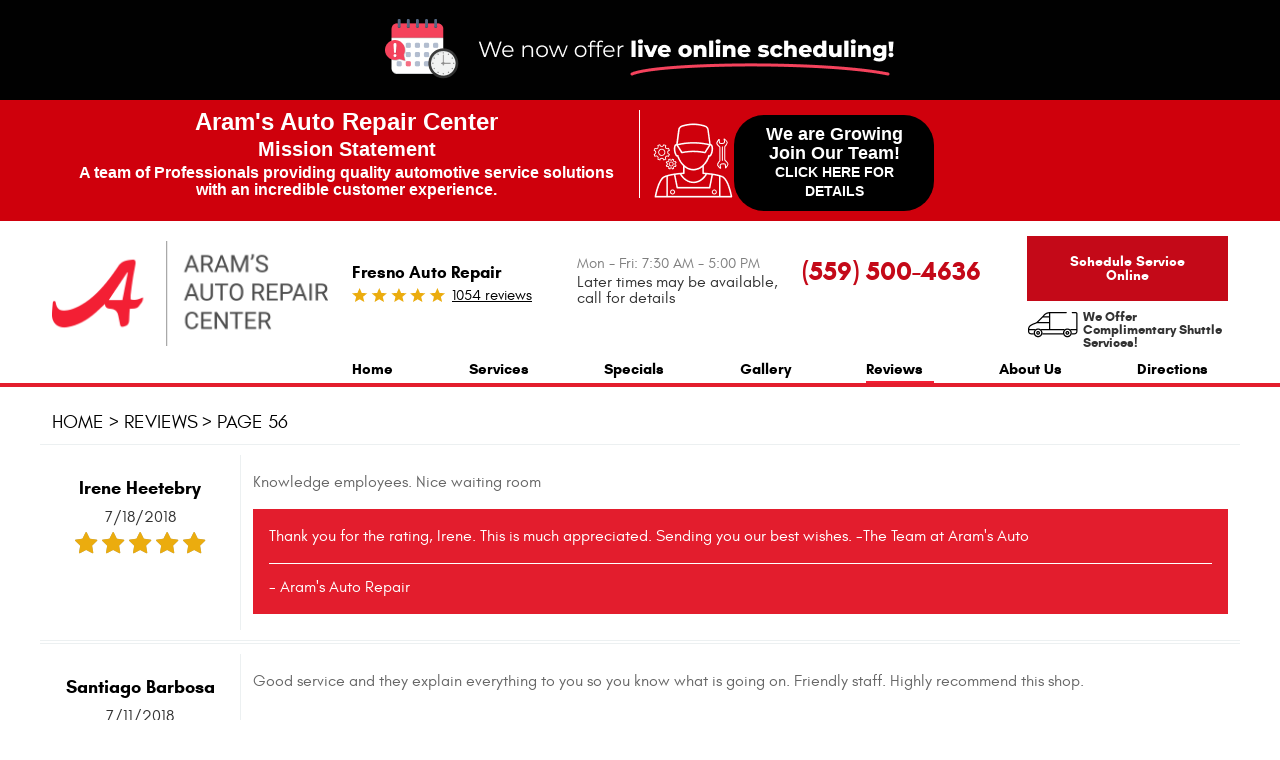

--- FILE ---
content_type: text/html; charset=utf-8
request_url: https://www.aramsauto.com/reviews/56
body_size: 14951
content:
<!DOCTYPE HTML><html lang="en"><!-- HTML Copyright © 2026 Kukui Corporation. All rights reserved. --><head><meta charset="utf-8" /><meta name="viewport" content="width=device-width,initial-scale=1" /><script>var cid = "Aram's auto repair";</script><script src="https://www.jasperengines.com/files/js/jc.js"></script><title> Reviews for Aram's Auto Repair - Fresno, CA - Page 56 - Aram's Auto Repair </title><link rel="canonical" href="https://www.aramsauto.com/reviews/56" /><meta name="robots" content="index,follow" /><meta name="description" content="Reviews for Aram&#39;s Auto Repair - Fresno, CA | Page 56" /><meta property="og:type" content="website" /><meta property="og:locale" content="en_US" /><meta property="og:site_name" content="Aram's Auto Repair" /><meta property="og:url" content="https://www.aramsauto.com/reviews/56" /><meta property="og:title" content="Reviews for Aram&#39;s Auto Repair - Fresno, CA - Page 56 - Aram&#39;s Auto Repair" /><meta property="og:description" content="Reviews for Aram&#39;s Auto Repair - Fresno, CA | Page 56" /><meta property="og:image" content="https://www.aramsauto.com/Files/images/og-image.jpg" /><link rel="prev" href="https://www.aramsauto.com/reviews/55" /><link rel="next" href="https://www.aramsauto.com/reviews/57" /><script type="application/ld+json">[{"@context":"https://schema.org","@type":"AutomotiveBusiness","name":"Aram's Auto Repair","alternateName":"Fresno Auto Repair","telephone":"+1 (559) 500-4636","currenciesAccepted":"USD","priceRange":"$$$","url":"https://www.aramsauto.com","logo":"https://www.aramsauto.com/Files/Images/logo.png","image":"https://www.aramsauto.com/Files/images/google-info-window.jpg","address":{"@type":"PostalAddress","name":"Aram&#39;s Auto Repair","streetAddress":"6333 N. Blackstone","addressLocality":"Fresno","addressRegion":"CA","addressCountry":"USA","postalCode":"93710"},"openingHours":["Mon-Fri 07:30-17:00"],"geo":{"@type":"GeoCoordinates","latitude":"36.8287337","longitude":"-119.7912314"},"hasmap":"https://www.google.com/maps/place/36.8287337,-119.7912314/@36.8287337,-119.7912314,17z","aggregateRating":{"@type":"AggregateRating","bestRating":"5","worstRating":"1","ratingCount":"1054","ratingValue":"4.7"},"review":[{"@type":"Review","itemReviewed":{"@type":"AutomotiveBusiness","image":"https://www.aramsauto.com/Files/images/google-info-window.jpg","name":"Aram&#39;s Auto Repair","priceRange":"$$$","telephone":"+1 (559) 500-4636","address":{"@type":"PostalAddress","streetAddress":"6333 N. Blackstone","addressLocality":"Fresno","addressRegion":"CA","addressCountry":"USA","postalCode":"93710"}},"author":{"@type":"Person","name":"I. H."},"datePublished":"7/18/2018 2:24:41 AM","description":"Knowledge employees. Nice waiting room","reviewRating":{"@type":"Rating","bestRating":"5","worstRating":"1","ratingValue":"5"}},{"@type":"Review","itemReviewed":{"@type":"AutomotiveBusiness","image":"https://www.aramsauto.com/Files/images/google-info-window.jpg","name":"Aram&#39;s Auto Repair","priceRange":"$$$","telephone":"+1 (559) 500-4636","address":{"@type":"PostalAddress","streetAddress":"6333 N. Blackstone","addressLocality":"Fresno","addressRegion":"CA","addressCountry":"USA","postalCode":"93710"}},"author":{"@type":"Person","name":"S. B."},"datePublished":"7/11/2018 6:29:52 AM","description":"Good service and they explain everything to you so you know what is going on. Friendly staff. Highly recommend this shop.","reviewRating":{"@type":"Rating","bestRating":"5","worstRating":"1","ratingValue":"5"}},{"@type":"Review","itemReviewed":{"@type":"AutomotiveBusiness","image":"https://www.aramsauto.com/Files/images/google-info-window.jpg","name":"Aram&#39;s Auto Repair","priceRange":"$$$","telephone":"+1 (559) 500-4636","address":{"@type":"PostalAddress","streetAddress":"6333 N. Blackstone","addressLocality":"Fresno","addressRegion":"CA","addressCountry":"USA","postalCode":"93710"}},"author":{"@type":"Person","name":"D. R."},"datePublished":"7/10/2018 12:05:16 PM","description":"Billy, the manager/service writer, has decades of experience, and his office is separated from the customer waiting area by just a counter. He keeps each customer posted on the progress of the present service, and advised on service that may be needed soon. The inspection that came with my oil change was thorough, and left me confident that I was good to go until my next oil change. ","reviewRating":{"@type":"Rating","bestRating":"5","worstRating":"1","ratingValue":"5"}},{"@type":"Review","itemReviewed":{"@type":"AutomotiveBusiness","image":"https://www.aramsauto.com/Files/images/google-info-window.jpg","name":"Aram&#39;s Auto Repair","priceRange":"$$$","telephone":"+1 (559) 500-4636","address":{"@type":"PostalAddress","streetAddress":"6333 N. Blackstone","addressLocality":"Fresno","addressRegion":"CA","addressCountry":"USA","postalCode":"93710"}},"author":{"@type":"Person","name":"R. R."},"datePublished":"6/24/2018 8:08:34 PM","description":"Great experience thank you Billy we appreciate the great service that was provided from checking in the car and picking it up after the repair .Also I have to mention Sandy she was great taking and picking us up from our home ... Loved the conversation &#128512;&#128512;","reviewRating":{"@type":"Rating","bestRating":"5","worstRating":"1","ratingValue":"5"}},{"@type":"Review","itemReviewed":{"@type":"AutomotiveBusiness","image":"https://www.aramsauto.com/Files/images/google-info-window.jpg","name":"Aram&#39;s Auto Repair","priceRange":"$$$","telephone":"+1 (559) 500-4636","address":{"@type":"PostalAddress","streetAddress":"6333 N. Blackstone","addressLocality":"Fresno","addressRegion":"CA","addressCountry":"USA","postalCode":"93710"}},"author":{"@type":"Person","name":"S. O."},"datePublished":"6/20/2018 5:58:11 AM","description":"Been taking my cars here since I learned how to drive. Always a good experience.","reviewRating":{"@type":"Rating","bestRating":"5","worstRating":"1","ratingValue":"5"}},{"@type":"Review","itemReviewed":{"@type":"AutomotiveBusiness","image":"https://www.aramsauto.com/Files/images/google-info-window.jpg","name":"Aram&#39;s Auto Repair","priceRange":"$$$","telephone":"+1 (559) 500-4636","address":{"@type":"PostalAddress","streetAddress":"6333 N. Blackstone","addressLocality":"Fresno","addressRegion":"CA","addressCountry":"USA","postalCode":"93710"}},"author":{"@type":"Person","name":"A. N."},"datePublished":"5/31/2018 9:12:58 AM","description":"Outstanding Service!!!!!!!!!","reviewRating":{"@type":"Rating","bestRating":"5","worstRating":"1","ratingValue":"4.5"}},{"@type":"Review","itemReviewed":{"@type":"AutomotiveBusiness","image":"https://www.aramsauto.com/Files/images/google-info-window.jpg","name":"Aram&#39;s Auto Repair","priceRange":"$$$","telephone":"+1 (559) 500-4636","address":{"@type":"PostalAddress","streetAddress":"6333 N. Blackstone","addressLocality":"Fresno","addressRegion":"CA","addressCountry":"USA","postalCode":"93710"}},"author":{"@type":"Person","name":"A. V."},"datePublished":"5/29/2018 4:26:03 PM","description":"I have taken my vehicles to a few places in Fresno but Aram&#39;s is by far the most professional and accommodating so far. Their mechanics are knowledgeable and efficient and their staff is very polite. Awesome experience. Thank you guys.","reviewRating":{"@type":"Rating","bestRating":"5","worstRating":"1","ratingValue":"5"}},{"@type":"Review","itemReviewed":{"@type":"AutomotiveBusiness","image":"https://www.aramsauto.com/Files/images/google-info-window.jpg","name":"Aram&#39;s Auto Repair","priceRange":"$$$","telephone":"+1 (559) 500-4636","address":{"@type":"PostalAddress","streetAddress":"6333 N. Blackstone","addressLocality":"Fresno","addressRegion":"CA","addressCountry":"USA","postalCode":"93710"}},"author":{"@type":"Person","name":"M. B."},"datePublished":"5/25/2018 10:19:12 AM","description":"Aram&#39;s is a very reliable place to take your vehicle. Professional, timely, thorough, and they communicate effectively. I have had repairs done there and recently had them do an inspection of a car I was purchasing. Their service is highly professional.","reviewRating":{"@type":"Rating","bestRating":"5","worstRating":"1","ratingValue":"5"}},{"@type":"Review","itemReviewed":{"@type":"AutomotiveBusiness","image":"https://www.aramsauto.com/Files/images/google-info-window.jpg","name":"Aram&#39;s Auto Repair","priceRange":"$$$","telephone":"+1 (559) 500-4636","address":{"@type":"PostalAddress","streetAddress":"6333 N. Blackstone","addressLocality":"Fresno","addressRegion":"CA","addressCountry":"USA","postalCode":"93710"}},"author":{"@type":"Person","name":"A. W."},"datePublished":"5/18/2018 8:35:26 AM","description":"Great and fast service! ","reviewRating":{"@type":"Rating","bestRating":"5","worstRating":"1","ratingValue":"5"}},{"@type":"Review","itemReviewed":{"@type":"AutomotiveBusiness","image":"https://www.aramsauto.com/Files/images/google-info-window.jpg","name":"Aram&#39;s Auto Repair","priceRange":"$$$","telephone":"+1 (559) 500-4636","address":{"@type":"PostalAddress","streetAddress":"6333 N. Blackstone","addressLocality":"Fresno","addressRegion":"CA","addressCountry":"USA","postalCode":"93710"}},"author":{"@type":"Person","name":"J. W."},"datePublished":"5/18/2018 7:06:43 AM","description":"Very professional knowledgeable service. Would recommend to anyone who has been &quot;burned&quot; previously at their previous repair shop. ","reviewRating":{"@type":"Rating","bestRating":"5","worstRating":"1","ratingValue":"5"}}],"sameAs":["https://search.google.com/local/writereview?placeid=ChIJ9ReSNP9nlIAR11Aehs8Dj4U","https://www.yelp.com/writeareview/biz/dvFieGwUm4bIQvPszE3Zkw?return_url=%2Fbiz%2FdvFieGwUm4bIQvPszE3Zkw"]},{"@context":"https://schema.org","@type":"BreadcrumbList","itemListElement":[{"@type":"ListItem","position":"1","item":{"@id":"https://www.aramsauto.com","name":"Home"}},{"@type":"ListItem","position":"2","item":{"@id":"https://www.aramsauto.com/reviews","name":"Reviews"}},{"@type":"ListItem","position":"3","item":{"@id":"https://www.aramsauto.com/reviews/56","name":"Page 56"}}]}]</script><!-- Global site tag (gtag.js) - Google Analytics --><script async src="https://www.googletagmanager.com/gtag/js?id=UA-48294346-28"></script><script> window.dataLayer = window.dataLayer || []; function gtag(){dataLayer.push(arguments);} gtag('js', new Date()); gtag('config', 'G-H45HP1MZ20'); gtag('config', 'UA-48294346-28'); </script><style type="text/css">/*! * Bootstrap v3.3.7 (http://getbootstrap.com) * Copyright 2011-2018 Twitter, Inc. * Licensed under MIT (https://github.com/twbs/bootstrap/blob/master/LICENSE) */ /*! * Generated using the Bootstrap Customizer (<none>) * Config saved to config.json and <none> */ /*! * Bootstrap v3.3.7 (http://getbootstrap.com) * Copyright 2011-2016 Twitter, Inc. * Licensed under MIT (https://github.com/twbs/bootstrap/blob/master/LICENSE) */ /*! normalize.css v3.0.3 | MIT License | github.com/necolas/normalize.css */ html{font-family:sans-serif;-ms-text-size-adjust:100%;-webkit-text-size-adjust:100%}body{margin:0}article,aside,details,figcaption,figure,footer,header,hgroup,main,menu,nav,section,summary{display:block}audio,canvas,progress,video{display:inline-block;vertical-align:baseline}audio:not([controls]){display:none;height:0}[hidden],template{display:none}a{background-color:transparent}a:active,a:hover{outline:0}abbr[title]{border-bottom:1px dotted}b,strong{font-weight:bold}dfn{font-style:italic}h1{font-size:2em;margin:.67em 0}mark{background:#ff0;color:#000}small{font-size:80%}sub,sup{font-size:75%;line-height:0;position:relative;vertical-align:baseline}sup{top:-.5em}sub{bottom:-.25em}img{border:0}svg:not(:root){overflow:hidden}figure{margin:1em 40px}hr{-webkit-box-sizing:content-box;-moz-box-sizing:content-box;box-sizing:content-box;height:0}pre{overflow:auto}code,kbd,pre,samp{font-family:monospace,monospace;font-size:1em}button,input,optgroup,select,textarea{color:inherit;font:inherit;margin:0}button{overflow:visible}button,select{text-transform:none}button,html input[type="button"],input[type="reset"],input[type="submit"]{-webkit-appearance:button;cursor:pointer}button[disabled],html input[disabled]{cursor:default}button::-moz-focus-inner,input::-moz-focus-inner{border:0;padding:0}input{line-height:normal}input[type="checkbox"],input[type="radio"]{-webkit-box-sizing:border-box;-moz-box-sizing:border-box;box-sizing:border-box;padding:0}input[type="number"]::-webkit-inner-spin-button,input[type="number"]::-webkit-outer-spin-button{height:auto}input[type="search"]{-webkit-appearance:textfield;-webkit-box-sizing:content-box;-moz-box-sizing:content-box;box-sizing:content-box}input[type="search"]::-webkit-search-cancel-button,input[type="search"]::-webkit-search-decoration{-webkit-appearance:none}fieldset{border:1px solid silver;margin:0 2px;padding:.35em .625em .75em}legend{border:0;padding:0}textarea{overflow:auto}optgroup{font-weight:bold}table{border-collapse:collapse;border-spacing:0}td,th{padding:0}*{-webkit-box-sizing:border-box;-moz-box-sizing:border-box;box-sizing:border-box}*:before,*:after{-webkit-box-sizing:border-box;-moz-box-sizing:border-box;box-sizing:border-box}html{font-size:10px;-webkit-tap-highlight-color:rgba(0,0,0,0)}body{font-family:"Helvetica Neue",Helvetica,Arial,sans-serif;font-size:16px;line-height:1.42857143;color:#333;background-color:#fff}input,button,select,textarea{font-family:inherit;font-size:inherit;line-height:inherit}a{color:#337ab7;text-decoration:none}a:hover,a:focus{color:#23527c;text-decoration:underline}a:focus{outline:5px auto -webkit-focus-ring-color;outline-offset:-2px}figure{margin:0}img{vertical-align:middle}.img-responsive{display:block;max-width:100%;height:auto}.img-rounded{border-radius:6px}.img-thumbnail{padding:4px;line-height:1.42857143;background-color:#fff;border:1px solid #ddd;border-radius:4px;-webkit-transition:all .2s ease-in-out;-o-transition:all .2s ease-in-out;transition:all .2s ease-in-out;display:inline-block;max-width:100%;height:auto}.img-circle{border-radius:50%}hr{margin-top:22px;margin-bottom:22px;border:0;border-top:1px solid #eee}.sr-only{position:absolute;width:1px;height:1px;margin:-1px;padding:0;overflow:hidden;clip:rect(0,0,0,0);border:0}.sr-only-focusable:active,.sr-only-focusable:focus{position:static;width:auto;height:auto;margin:0;overflow:visible;clip:auto}[role="button"]{cursor:pointer}.container{margin-right:auto;margin-left:auto;padding-left:12px;padding-right:12px}@media(min-width:768px){.container{width:744px}}@media(min-width:992px){.container{width:964px}}@media(min-width:1224px){.container{width:1200px}}@media(min-width:1620px){.container{width:1596px}}.container-fluid{margin-right:auto;margin-left:auto;padding-left:12px;padding-right:12px}.row{margin-left:-12px;margin-right:-12px}.col-xs-1,.col-sm-1,.col-md-1,.col-lg-1,.col-xs-2,.col-sm-2,.col-md-2,.col-lg-2,.col-xs-3,.col-sm-3,.col-md-3,.col-lg-3,.col-xs-4,.col-sm-4,.col-md-4,.col-lg-4,.col-xs-5,.col-sm-5,.col-md-5,.col-lg-5,.col-xs-6,.col-sm-6,.col-md-6,.col-lg-6,.col-xs-7,.col-sm-7,.col-md-7,.col-lg-7,.col-xs-8,.col-sm-8,.col-md-8,.col-lg-8,.col-xs-9,.col-sm-9,.col-md-9,.col-lg-9,.col-xs-10,.col-sm-10,.col-md-10,.col-lg-10,.col-xs-11,.col-sm-11,.col-md-11,.col-lg-11,.col-xs-12,.col-sm-12,.col-md-12,.col-lg-12{position:relative;min-height:1px;padding-left:12px;padding-right:12px}.col-xs-1,.col-xs-2,.col-xs-3,.col-xs-4,.col-xs-5,.col-xs-6,.col-xs-7,.col-xs-8,.col-xs-9,.col-xs-10,.col-xs-11,.col-xs-12{float:left}.col-xs-12{width:100%}.col-xs-11{width:91.66666667%}.col-xs-10{width:83.33333333%}.col-xs-9{width:75%}.col-xs-8{width:66.66666667%}.col-xs-7{width:58.33333333%}.col-xs-6{width:50%}.col-xs-5{width:41.66666667%}.col-xs-4{width:33.33333333%}.col-xs-3{width:25%}.col-xs-2{width:16.66666667%}.col-xs-1{width:8.33333333%}.col-xs-pull-12{right:100%}.col-xs-pull-11{right:91.66666667%}.col-xs-pull-10{right:83.33333333%}.col-xs-pull-9{right:75%}.col-xs-pull-8{right:66.66666667%}.col-xs-pull-7{right:58.33333333%}.col-xs-pull-6{right:50%}.col-xs-pull-5{right:41.66666667%}.col-xs-pull-4{right:33.33333333%}.col-xs-pull-3{right:25%}.col-xs-pull-2{right:16.66666667%}.col-xs-pull-1{right:8.33333333%}.col-xs-pull-0{right:auto}.col-xs-push-12{left:100%}.col-xs-push-11{left:91.66666667%}.col-xs-push-10{left:83.33333333%}.col-xs-push-9{left:75%}.col-xs-push-8{left:66.66666667%}.col-xs-push-7{left:58.33333333%}.col-xs-push-6{left:50%}.col-xs-push-5{left:41.66666667%}.col-xs-push-4{left:33.33333333%}.col-xs-push-3{left:25%}.col-xs-push-2{left:16.66666667%}.col-xs-push-1{left:8.33333333%}.col-xs-push-0{left:auto}.col-xs-offset-12{margin-left:100%}.col-xs-offset-11{margin-left:91.66666667%}.col-xs-offset-10{margin-left:83.33333333%}.col-xs-offset-9{margin-left:75%}.col-xs-offset-8{margin-left:66.66666667%}.col-xs-offset-7{margin-left:58.33333333%}.col-xs-offset-6{margin-left:50%}.col-xs-offset-5{margin-left:41.66666667%}.col-xs-offset-4{margin-left:33.33333333%}.col-xs-offset-3{margin-left:25%}.col-xs-offset-2{margin-left:16.66666667%}.col-xs-offset-1{margin-left:8.33333333%}.col-xs-offset-0{margin-left:0%}@media(min-width:768px){.col-sm-1,.col-sm-2,.col-sm-3,.col-sm-4,.col-sm-5,.col-sm-6,.col-sm-7,.col-sm-8,.col-sm-9,.col-sm-10,.col-sm-11,.col-sm-12{float:left}.col-sm-12{width:100%}.col-sm-11{width:91.66666667%}.col-sm-10{width:83.33333333%}.col-sm-9{width:75%}.col-sm-8{width:66.66666667%}.col-sm-7{width:58.33333333%}.col-sm-6{width:50%}.col-sm-5{width:41.66666667%}.col-sm-4{width:33.33333333%}.col-sm-3{width:25%}.col-sm-2{width:16.66666667%}.col-sm-1{width:8.33333333%}.col-sm-pull-12{right:100%}.col-sm-pull-11{right:91.66666667%}.col-sm-pull-10{right:83.33333333%}.col-sm-pull-9{right:75%}.col-sm-pull-8{right:66.66666667%}.col-sm-pull-7{right:58.33333333%}.col-sm-pull-6{right:50%}.col-sm-pull-5{right:41.66666667%}.col-sm-pull-4{right:33.33333333%}.col-sm-pull-3{right:25%}.col-sm-pull-2{right:16.66666667%}.col-sm-pull-1{right:8.33333333%}.col-sm-pull-0{right:auto}.col-sm-push-12{left:100%}.col-sm-push-11{left:91.66666667%}.col-sm-push-10{left:83.33333333%}.col-sm-push-9{left:75%}.col-sm-push-8{left:66.66666667%}.col-sm-push-7{left:58.33333333%}.col-sm-push-6{left:50%}.col-sm-push-5{left:41.66666667%}.col-sm-push-4{left:33.33333333%}.col-sm-push-3{left:25%}.col-sm-push-2{left:16.66666667%}.col-sm-push-1{left:8.33333333%}.col-sm-push-0{left:auto}.col-sm-offset-12{margin-left:100%}.col-sm-offset-11{margin-left:91.66666667%}.col-sm-offset-10{margin-left:83.33333333%}.col-sm-offset-9{margin-left:75%}.col-sm-offset-8{margin-left:66.66666667%}.col-sm-offset-7{margin-left:58.33333333%}.col-sm-offset-6{margin-left:50%}.col-sm-offset-5{margin-left:41.66666667%}.col-sm-offset-4{margin-left:33.33333333%}.col-sm-offset-3{margin-left:25%}.col-sm-offset-2{margin-left:16.66666667%}.col-sm-offset-1{margin-left:8.33333333%}.col-sm-offset-0{margin-left:0%}}@media(min-width:992px){.col-md-1,.col-md-2,.col-md-3,.col-md-4,.col-md-5,.col-md-6,.col-md-7,.col-md-8,.col-md-9,.col-md-10,.col-md-11,.col-md-12{float:left}.col-md-12{width:100%}.col-md-11{width:91.66666667%}.col-md-10{width:83.33333333%}.col-md-9{width:75%}.col-md-8{width:66.66666667%}.col-md-7{width:58.33333333%}.col-md-6{width:50%}.col-md-5{width:41.66666667%}.col-md-4{width:33.33333333%}.col-md-3{width:25%}.col-md-2{width:16.66666667%}.col-md-1{width:8.33333333%}.col-md-pull-12{right:100%}.col-md-pull-11{right:91.66666667%}.col-md-pull-10{right:83.33333333%}.col-md-pull-9{right:75%}.col-md-pull-8{right:66.66666667%}.col-md-pull-7{right:58.33333333%}.col-md-pull-6{right:50%}.col-md-pull-5{right:41.66666667%}.col-md-pull-4{right:33.33333333%}.col-md-pull-3{right:25%}.col-md-pull-2{right:16.66666667%}.col-md-pull-1{right:8.33333333%}.col-md-pull-0{right:auto}.col-md-push-12{left:100%}.col-md-push-11{left:91.66666667%}.col-md-push-10{left:83.33333333%}.col-md-push-9{left:75%}.col-md-push-8{left:66.66666667%}.col-md-push-7{left:58.33333333%}.col-md-push-6{left:50%}.col-md-push-5{left:41.66666667%}.col-md-push-4{left:33.33333333%}.col-md-push-3{left:25%}.col-md-push-2{left:16.66666667%}.col-md-push-1{left:8.33333333%}.col-md-push-0{left:auto}.col-md-offset-12{margin-left:100%}.col-md-offset-11{margin-left:91.66666667%}.col-md-offset-10{margin-left:83.33333333%}.col-md-offset-9{margin-left:75%}.col-md-offset-8{margin-left:66.66666667%}.col-md-offset-7{margin-left:58.33333333%}.col-md-offset-6{margin-left:50%}.col-md-offset-5{margin-left:41.66666667%}.col-md-offset-4{margin-left:33.33333333%}.col-md-offset-3{margin-left:25%}.col-md-offset-2{margin-left:16.66666667%}.col-md-offset-1{margin-left:8.33333333%}.col-md-offset-0{margin-left:0%}}@media(min-width:1224px){.col-lg-1,.col-lg-2,.col-lg-3,.col-lg-4,.col-lg-5,.col-lg-6,.col-lg-7,.col-lg-8,.col-lg-9,.col-lg-10,.col-lg-11,.col-lg-12{float:left}.col-lg-12{width:100%}.col-lg-11{width:91.66666667%}.col-lg-10{width:83.33333333%}.col-lg-9{width:75%}.col-lg-8{width:66.66666667%}.col-lg-7{width:58.33333333%}.col-lg-6{width:50%}.col-lg-5{width:41.66666667%}.col-lg-4{width:33.33333333%}.col-lg-3{width:25%}.col-lg-2{width:16.66666667%}.col-lg-1{width:8.33333333%}.col-lg-pull-12{right:100%}.col-lg-pull-11{right:91.66666667%}.col-lg-pull-10{right:83.33333333%}.col-lg-pull-9{right:75%}.col-lg-pull-8{right:66.66666667%}.col-lg-pull-7{right:58.33333333%}.col-lg-pull-6{right:50%}.col-lg-pull-5{right:41.66666667%}.col-lg-pull-4{right:33.33333333%}.col-lg-pull-3{right:25%}.col-lg-pull-2{right:16.66666667%}.col-lg-pull-1{right:8.33333333%}.col-lg-pull-0{right:auto}.col-lg-push-12{left:100%}.col-lg-push-11{left:91.66666667%}.col-lg-push-10{left:83.33333333%}.col-lg-push-9{left:75%}.col-lg-push-8{left:66.66666667%}.col-lg-push-7{left:58.33333333%}.col-lg-push-6{left:50%}.col-lg-push-5{left:41.66666667%}.col-lg-push-4{left:33.33333333%}.col-lg-push-3{left:25%}.col-lg-push-2{left:16.66666667%}.col-lg-push-1{left:8.33333333%}.col-lg-push-0{left:auto}.col-lg-offset-12{margin-left:100%}.col-lg-offset-11{margin-left:91.66666667%}.col-lg-offset-10{margin-left:83.33333333%}.col-lg-offset-9{margin-left:75%}.col-lg-offset-8{margin-left:66.66666667%}.col-lg-offset-7{margin-left:58.33333333%}.col-lg-offset-6{margin-left:50%}.col-lg-offset-5{margin-left:41.66666667%}.col-lg-offset-4{margin-left:33.33333333%}.col-lg-offset-3{margin-left:25%}.col-lg-offset-2{margin-left:16.66666667%}.col-lg-offset-1{margin-left:8.33333333%}.col-lg-offset-0{margin-left:0%}}.clearfix:before,.clearfix:after,.container:before,.container:after,.container-fluid:before,.container-fluid:after,.row:before,.row:after{content:" ";display:table}.clearfix:after,.container:after,.container-fluid:after,.row:after{clear:both}.center-block{display:block;margin-left:auto;margin-right:auto}.pull-right{float:right!important}.pull-left{float:left!important}.hide{display:none!important}.show{display:block!important}.invisible{visibility:hidden}.text-hide{font:0/0 a;color:transparent;text-shadow:none;background-color:transparent;border:0}.hidden{display:none!important}.affix{position:fixed}@-ms-viewport{width:device-width;}.visible-xs,.visible-sm,.visible-md,.visible-lg{display:none!important}.visible-xs-block,.visible-xs-inline,.visible-xs-inline-block,.visible-sm-block,.visible-sm-inline,.visible-sm-inline-block,.visible-md-block,.visible-md-inline,.visible-md-inline-block,.visible-lg-block,.visible-lg-inline,.visible-lg-inline-block{display:none!important}@media(max-width:767px){.visible-xs{display:block!important}table.visible-xs{display:table!important}tr.visible-xs{display:table-row!important}th.visible-xs,td.visible-xs{display:table-cell!important}}@media(max-width:767px){.visible-xs-block{display:block!important}}@media(max-width:767px){.visible-xs-inline{display:inline!important}}@media(max-width:767px){.visible-xs-inline-block{display:inline-block!important}}@media(min-width:768px) and (max-width:991px){.visible-sm{display:block!important}table.visible-sm{display:table!important}tr.visible-sm{display:table-row!important}th.visible-sm,td.visible-sm{display:table-cell!important}}@media(min-width:768px) and (max-width:991px){.visible-sm-block{display:block!important}}@media(min-width:768px) and (max-width:991px){.visible-sm-inline{display:inline!important}}@media(min-width:768px) and (max-width:991px){.visible-sm-inline-block{display:inline-block!important}}@media(min-width:992px) and (max-width:1223px){.visible-md{display:block!important}table.visible-md{display:table!important}tr.visible-md{display:table-row!important}th.visible-md,td.visible-md{display:table-cell!important}}@media(min-width:992px) and (max-width:1223px){.visible-md-block{display:block!important}}@media(min-width:992px) and (max-width:1223px){.visible-md-inline{display:inline!important}}@media(min-width:992px) and (max-width:1223px){.visible-md-inline-block{display:inline-block!important}}@media(min-width:1224px){.visible-lg{display:block!important}table.visible-lg{display:table!important}tr.visible-lg{display:table-row!important}th.visible-lg,td.visible-lg{display:table-cell!important}}@media(min-width:1224px){.visible-lg-block{display:block!important}}@media(min-width:1224px){.visible-lg-inline{display:inline!important}}@media(min-width:1224px){.visible-lg-inline-block{display:inline-block!important}}@media(max-width:767px){.hidden-xs{display:none!important}}@media(min-width:768px) and (max-width:991px){.hidden-sm{display:none!important}}@media(min-width:992px) and (max-width:1223px){.hidden-md{display:none!important}}@media(min-width:1224px){.hidden-lg{display:none!important}}.visible-print{display:none!important}@media print{.visible-print{display:block!important}table.visible-print{display:table!important}tr.visible-print{display:table-row!important}th.visible-print,td.visible-print{display:table-cell!important}}.visible-print-block{display:none!important}@media print{.visible-print-block{display:block!important}}.visible-print-inline{display:none!important}@media print{.visible-print-inline{display:inline!important}}.visible-print-inline-block{display:none!important}@media print{.visible-print-inline-block{display:inline-block!important}}@media print{.hidden-print{display:none!important}}.live-scheduler-banner{background-color:#010101;background-image:url(/Themes/Automotive/Assets/images/live-scheduler-banner_2.png);background-position:center;height:100px}@media(max-width:670px){.live-scheduler-banner{background-position:center top;background-size:cover;height:60px}}@media(max-width:440px){.live-scheduler-banner{background-image:url(/Themes/Automotive/Assets/images/live-scheduler-banner_2m.png);background-position:center bottom;background-repeat:no-repeat;background-size:contain;height:105px;padding-top:105px}}*{outline:0;margin:0;border:0;padding:0}html,body,div,span,applet,object,embed,iframe,h1,h2,h3,h4,h5,h6,p,blockquote,pre,a,abbr,acronym,address,big,cite,code,del,dfn,em,img,ins,kbd,q,s,samp,small,strike,strong,sub,sup,tt,var,b,u,i,center,dl,dt,dd,ol,ul,li,fieldset,form,label,legend,table,caption,tbody,tfoot,thead,tr,th,td,article,aside,canvas,details,figure,figcaption,footer,header,hgroup,menu,nav,output,ruby,section,summary,time,mark,audio,video{background:transparent;font-size:100%;font-family:'Glacial',Arial,Sans-Serif;text-decoration:none;vertical-align:baseline}html,body,form{font-size:16px}body{line-height:1}article,aside,details,figcaption,figure,footer,header,hgroup,menu,nav,section{display:block}table{border-collapse:collapse;border-spacing:0}blockquote,q{quotes:none}blockquote:before,blockquote:after,q:before,q:after{content:'';content:none}input,select{border:thin solid;vertical-align:middle}textarea{border:thin solid;vertical-align:top}a:hover,a:active,a:focus{outline:0!important}.wrapper{overflow:hidden;width:100%;max-width:1920px;margin:0 auto}.uic-hidden{display:none}.uic-active,.uic-visible{display:initial}.hiring-banner a.careers-btn{background-color:#000;color:#fff;border-radius:30px;display:block;line-height:1.1em;text-align:center;max-width:200px;padding:10px;margin-top:5px}.hiring-banner a.careers-btn:hover{background-color:#fff;color:#000;text-decoration:none}.hiring-banner a.careers-btn span{font-size:.75em}.hiring-banner{display:flex;text-align:center;justify-content:center;align-items:center;padding:10px;background-color:#cf000c;color:#fff}.hiring-banner>.banner-img.lazy,.hiring-banner>div{margin:0 20px}.hiring-banner h3{font-family:'Nunito',Arial,sans-serif;font-size:1.5em}.hiring-banner h4{font-family:'Nunito',Arial,sans-serif;font-size:1.25em;margin:5px auto}.hiring-banner p{margin:0;font:700 1em/1.1 'Nunito',Arial,sans-serif}.hiring-banner p span{display:block;font:inherit;font-size:2em;text-transform:uppercase}.hiring-banner a{margin:0;background:#fff;color:#031d30;width:356px;font:700 1.125em/1.1 'Nunito',Arial,sans-serif;text-transform:unset}.hiring-banner a:hover,.hiring-banner a:focus,.hiring-banner a:active{background:#031d30}.hiring-banner .hiring-banner-left{display:flex;-ms-flex:inherit;-webkit-flex:inherit;flex:inherit;align-items:center;gap:1em}.hiring-banner .hiring-banner-left p{margin:0;font:700 1em/1.1 'Nunito',Arial,sans-serif;text-align:left}.hiring-banner .hiring-banner-left p strong{text-transform:uppercase;color:#ebac0e;font-size:1.2em}@media(min-width:992px){.hiring-banner .col-xs-12:first-of-type{border-right:1px solid #fff}}@media(max-width:991px){.hiring-banner>div{margin:0 5px}.hiring-banner a{width:300px}.hiring-banner .col-xs-12:first-of-type{border-bottom:1px solid #fff;padding-bottom:1em;margin-bottom:1em}.hiring-banner .hiring-banner-left{justify-content:center}}@media(max-width:767px){.hiring-banner{flex-direction:column}.hiring-banner>div{margin:0 0 10px}.hiring-banner p span{margin:10px 0;text-align:center;font-size:1.5em}.hiring-banner .hiring-banner-left{flex-direction:column}.hiring-banner .hiring-banner-left p{text-align:center}.hiring-banner a.careers-btn{display:block;margin:5px auto 0}.hiring-banner a.careers-btn span{margin:0 auto}}@media(min-width:560px){.banner-img{background:url(/Themes/Automotive/Assets/images/technician-tool.png) no-repeat center center;background-size:cover;width:79px;height:76px}}.header{position:relative;border-bottom:4px solid #e31d2d}.template-home .header{border-bottom:0}.header .header-logo-container{margin:20px auto}.header .header-logo{display:inline-block;max-width:281px;width:100%}.header .header-logo img{display:block;margin:0 auto;max-width:100%}.header-reviews-rating{padding-top:40px}.header-keywords{display:inline-block;vertical-align:middle;margin:0 auto;color:#000;font:700 1.0625em/1.4em 'Glacial',Arial,Sans-Serif;text-transform:capitalize}.header-review-info{display:inline-block;vertical-align:middle;padding:0 0 0 100px;background:url([data-uri]) no-repeat left center}.header-reviews-rating a{color:#000;font:400 .9375em/1em 'Glacial',Arial,sans-serif;text-decoration:underline;-webkit-transition:all .4s ease;-moz-transition:all .4s ease;-o-transition:all .4s ease;transition:all .4s ease}.header-reviews-rating a:hover,.header-reviews-rating a:active,.header-reviews-rating a:focus{color:#c40918;text-decoration:underline}.header-locations-wrapper{padding-top:32px;text-align:center}.header-phone-link{display:inline-block;color:#c40918;font:700 1.625em/1.4em 'Glacial',Verdana,Sans-serif;text-transform:uppercase;text-decoration:none;-webkit-transition:all .4s ease;-moz-transition:all .4s ease;-o-transition:all .4s ease;transition:all .4s ease}.header-phone-link strong{font:inherit}.header-phone-link:hover,.header-phone-link:active,.header-phone-link:focus{color:#000;text-decoration:none}.header-worktime{display:inline-block;color:#7f7f7f;font:400 .9375em/1.4em 'Glacial',Arial,Sans-Serif}.header .btn-schedule{display:block;max-width:320px;margin:15px auto 0;padding:1.325em 1.5em;background:#c40918;font:700 .875em/1em 'Glacial',Arial,sans-serif;-webkit-box-shadow:none;box-shadow:none}.header .btn-schedule:hover,.header .btn-schedule:focus,.header .btn-schedule:active{background:#000;-webkit-box-shadow:none;box-shadow:none}.header .shuttle-row{margin-top:10px}.header .shuttle-row p{font-size:14px;font-weight:700}.nav-section{z-index:1000;position:relative}.nav-trigger{display:block;padding:10px;width:50px;height:45px;background:none}.nav-trigger .icon,.nav-trigger .icon:before,.nav-trigger .icon:after{position:relative;display:block;width:100%;height:20%;background:#fff;content:"";font-size:0;border-radius:5px}.nav-trigger .icon:before{top:-200%;height:100%}.nav-trigger .icon:after{bottom:-100%;height:100%}.nav{z-index:500;position:relative;width:100%;height:auto}.nav ul{list-style:none;text-align:center}.nav li{position:relative}.nav li:hover>ul,.nav li:focus>ul,.nav li:active>ul{display:block}.nav a{display:inline-block;text-decoration:none}.nav li.static{display:inline-block}.nav li.static{margin-right:20px;padding:10px 0 2px}.nav li.static>a{position:relative;color:#000;font:700 .9375em/1.2em 'Glacial',Arial,sans-serif;text-decoration:none;padding-bottom:3px}.nav li.static>a:after{content:'';position:absolute;top:100%;left:0;right:100%;height:2px;background:#f31f34;-webkit-transition:all .4s ease;-moz-transition:all .4s ease;-o-transition:all .4s ease;transition:all .4s ease}.nav li.static:hover>a:after,.nav li.static:focus>a:after,.nav li.static:active>a:after,.nav li.static a.selected:after{right:-20%}.nav ul.dynamic{z-index:100;position:absolute;top:100%;left:0;display:none;min-width:220px;background:#000}.nav li.dynamic{display:block;text-align:left}.nav li.dynamic.has-dynamic{padding-right:15px}.nav li.dynamic>a{padding:10px 20px;width:100%;color:#fff;font:700 1em/1.2em 'Glacial',Arial,sans-serif;text-decoration:none;-webkit-transition:all .4s ease;-moz-transition:all .4s ease;-o-transition:all .4s ease;transition:all .4s ease}.nav li.dynamic:hover>a,.nav li.dynamic:focus>a,.nav li.dynamic:active>a,.nav li.dynamic>a.selected{color:#f31f34}.nav ul.dynamic ul{top:0;left:100%;min-width:100%}.nav li.static:last-child ul{left:-100%!important}.breadcrumbs{margin:1.5em 0 .75em;color:#2a2e3d;text-transform:uppercase;list-style:none}.breadcrumbs li{display:inline-block;font:400 1.2em/1em 'Glacial',Arial,sans-serif;color:#000}.breadcrumbs li+li:before{display:inline-block;padding:0 .25em;content:">";font:inherit;color:inherit;vertical-align:12%}.breadcrumbs a{text-decoration:none;font:inherit;color:inherit;-webkit-transition:color .4s ease;-moz-transition:color .4s ease;-o-transition:color .4s ease;transition:color .4s ease}.breadcrumbs a:hover,.breadcrumbs a:focus,.breadcrumbs a:active{color:#f31f34;text-decoration:none}.container-xl{max-width:1392px;margin:auto}.col-centered{float:none;margin:0 auto}.col-no-padding{padding:0}.page-home .right{display:inline-block}@media(min-width:1620px){}@media(max-width:1619px){.header-location-info{text-align:left}.header-review-info{margin:0}.header .shuttle-row p{font-size:13px;font-weight:700}}@media(min-width:992px){.nav-trigger{display:none}.nav ul.static{display:flex;flex-flow:row wrap;justify-content:space-between;align-items:center}.nav-section ul.dynamic>.has-dynamic:before{content:'';position:absolute;top:12px;right:5px;display:block;border:5px solid transparent;border-left:5px solid #fff;width:1px}.header-location-info{margin-bottom:20px;text-align:left}}@media(max-width:991px){html,form,body{font-size:15px}.header .header-logo-container,.header-reviews-rating,.header-locations-wrapper,.header-location-info{text-align:center}.header-worktime,.disclaimer{font-size:1.25rem}.disclaimer{margin-bottom:.75rem}.header-reviews-rating,.header-locations-wrapper{padding-bottom:12px}.header-reviews-rating{padding-top:25px}.header-review-info{margin:0 0 0 10px}.header-locations-wrapper{padding-top:20px}.header .btn-schedule{margin:.5em auto 1em}.header .shuttle-row{margin:0 auto 15px;max-width:265px}.nav-trigger{display:block;position:fixed;top:10px;right:10px;z-index:901;background:#f31f34;background:rgba(243,31,52,.7)}.nav{z-index:900;position:fixed;top:0;right:-60%;overflow-y:auto;width:60%;height:100%;background:#000}.nav.nav-hidden,.nav.nav-visible{-moz-transition-duration:.5s;-webkit-transition-duration:.5s;-o-transition-duration:.5s;transition-duration:.5s}.nav.nav-visible{right:0%;-moz-transition-timing-function:ease-in;-webkit-transition-timing-function:ease-in;-o-transition-timing-function:ease-in;transition-timing-function:ease-in}.nav.nav-hidden{right:-60%;-moz-transition-timing-function:cubic-bezier(0,1,.5,1);-webkit-transition-timing-function:cubic-bezier(0,1,.5,1);-o-transition-timing-function:cubic-bezier(0,1,.5,1);transition-timing-function:cubic-bezier(0,1,.5,1)}.nav ul{position:static!important;margin:5px 0 5px 20px;min-width:0!important;background:none!important;text-align:left}.nav ul.static{margin-top:70px}.nav li{display:block!important;background:none!important;text-align:left}.nav a{display:inline-block;width:auto}.nav li.static{font-size:15px}.nav a{font-size:inherit!important}.nav li.static>a{color:#fff}.nav li.static:hover>a,.nav li.static:focus>a,.nav li.static:active>a,.nav li.static a.selected{color:#fff;text-decoration:none}.nav-section ul.static>.has-dynamic:before,.nav-section ul.dynamic>.has-dynamic:before{content:'';position:absolute;top:12px;right:5px;display:block;border:5px solid transparent;border-top:5px solid #fff;width:1px}.nav li.dynamic>a{padding:10px 20px 10px 5px}.nav li.dynamic.has-dynamic{padding:0}}@media(max-width:767px){.nav{right:-85%;width:85%}.nav.nav-hidden{right:-85%}.header-reviews-rating{padding-top:10px}.header-reviews-rating,.header-locations-wrapper{padding-bottom:5px}.header-worktime{display:block}.header-locations-wrapper{padding-top:10px}}@media(max-width:450px){html,form,body{font-size:13px}.nav{right:-90%;width:90%}.nav.nav-hidden{right:-90%}.header .header-logo-container{margin-top:40px}.header-keywords{display:block}.header-review-info{margin:0}.header .btn-schedule{max-width:none}}@font-face{font-family:'Glacial';src:url('https://cdn.kukui.com/fonts/glacial/glacialindifference-regular-webfont.eot');src:url('https://cdn.kukui.com/fonts/glacial/glacialindifference-regular-webfont.eot?#iefix') format('embedded-opentype'),url('https://cdn.kukui.com/fonts/glacial/glacialindifference-regular-webfont.woff2') format('woff2'),url('https://cdn.kukui.com/fonts/glacial/glacialindifference-regular-webfont.woff') format('woff'),url('https://cdn.kukui.com/fonts/glacial/glacialindifference-regular-webfont.ttf') format('truetype'),url('https://cdn.kukui.com/fonts/glacial/glacialindifference-regular-webfont.svg#glacial_indifferenceregular') format('svg');font-weight:400;font-style:normal;font-display:swap}@font-face{font-family:'Glacial';src:url('https://cdn.kukui.com/fonts/glacial/glacialindifference-bold-webfont.eot');src:url('https://cdn.kukui.com/fonts/glacial/glacialindifference-bold-webfont.eot?#iefix') format('embedded-opentype'),url('https://cdn.kukui.com/fonts/glacial/glacialindifference-bold-webfont.woff2') format('woff2'),url('https://cdn.kukui.com/fonts/glacial/glacialindifference-bold-webfont.woff') format('woff'),url('https://cdn.kukui.com/fonts/glacial/glacialindifference-bold-webfont.ttf') format('truetype'),url('https://cdn.kukui.com/fonts/glacial/glacialindifference-bold-webfont.svg#glacial_indifferencebold') format('svg');font-weight:700;font-style:normal;font-display:swap}@font-face{font-family:'rajdhani';src:url('https://cdn.kukui.com/fonts/rajdhani/rajdhani-semibold-webfont.eot');src:url('https://cdn.kukui.com/fonts/rajdhani/rajdhani-semibold-webfont.eot?#iefix') format('embedded-opentype'),url('https://cdn.kukui.com/fonts/rajdhani/rajdhani-semibold-webfont.woff2') format('woff2'),url('https://cdn.kukui.com/fonts/rajdhani/rajdhani-semibold-webfont.woff') format('woff'),url('https://cdn.kukui.com/fonts/rajdhani/rajdhani-semibold-webfont.ttf') format('truetype'),url('https://cdn.kukui.com/fonts/rajdhani/rajdhani-semibold-webfont.svg#rajdhanisemibold') format('svg');font-weight:600;font-style:normal;font-display:swap}@font-face{font-family:'rajdhani';src:url('https://cdn.kukui.com/fonts/rajdhani/rajdhani-bold-webfont.eot');src:url('https://cdn.kukui.com/fonts/rajdhani/rajdhani-bold-webfont.eot?#iefix') format('embedded-opentype'),url('https://cdn.kukui.com/fonts/rajdhani/rajdhani-bold-webfont.woff2') format('woff2'),url('https://cdn.kukui.com/fonts/rajdhani/rajdhani-bold-webfont.woff') format('woff'),url('https://cdn.kukui.com/fonts/rajdhani/rajdhani-bold-webfont.ttf') format('truetype'),url('https://cdn.kukui.com/fonts/rajdhani/rajdhani-bold-webfont.svg#rajdhanibold') format('svg');font-weight:700;font-style:normal;font-display:swap}@font-face{font-family:'League Spartan';src:url('https://cdn.kukui.com/fonts/league-spartan/leaguespartan-bold-webfont.eot');src:url('https://cdn.kukui.com/fonts/league-spartan/leaguespartan-bold-webfont.eot?#iefix') format('embedded-opentype'),url('https://cdn.kukui.com/fonts/league-spartan/leaguespartan-bold-webfont.woff2') format('woff2'),url('https://cdn.kukui.com/fonts/league-spartan/leaguespartan-bold-webfont.woff') format('woff'),url('https://cdn.kukui.com/fonts/league-spartan/leaguespartan-bold-webfont.ttf') format('truetype'),url('https://cdn.kukui.com/fonts/league-spartan/leaguespartan-bold-webfont.svg#league_spartanregular') format('svg');font-weight:700;font-style:normal;font-display:swap}@font-face{font-family:'cms';src:url('/Themes/Automotive/Assets/fonts/cms/cms.eot');src:url('/Themes/Automotive/Assets/fonts/cms/cms.eot?#iefix') format('embedded-opentype'),url('/Themes/Automotive/Assets/fonts/cms/cms.woff2') format('woff2'),url('/Themes/Automotive/Assets/fonts/cms/cms.woff') format('woff'),url('/Themes/Automotive/Assets/fonts/cms/cms.ttf') format('truetype'),url('/Themes/Automotive/Assets/fonts/cms/cms.svg') format('svg');font-style:normal;font-weight:normal;font-display:swap}</style><meta name="theme-color" content="#000"><link type="image/x-icon" href="https://www.aramsauto.com/favicon.ico?v=2" rel="shortcut icon" /></head><body class="page page-reviews template template-reviews" itemscope="itemscope" itemtype="https://schema.org/AutomotiveBusiness"><meta itemprop="name" content="Aram's Auto Repair" /><meta itemprop="alternateName" content="Fresno Auto Repair" /><meta itemprop="image" content="https://www.aramsauto.com/Files/images/google-info-window.jpg" /><meta itemprop="telephone" content="+1 (559) 500-4636" /><meta itemprop="priceRange" content="$$$" /><!--[if lt IE 9]><script type="text/javascript" src="https://oss.maxcdn.com/html5shiv/3.7.2/html5shiv.min.js"></script><script type="text/javascript" src="https://oss.maxcdn.com/respond/1.4.2/respond.min.js"></script><![endif]--><form method="post" action="./56" id="ctl04" class="wrapper"><div class="aspNetHidden"><input type="hidden" name="__EVENTTARGET" id="__EVENTTARGET" value="" /><input type="hidden" name="__EVENTARGUMENT" id="__EVENTARGUMENT" value="" /><input type="hidden" name="__VIEWSTATE" id="__VIEWSTATE" value="vwZ6VIAIhHh/1npsWtRQepMShfKpdXj417Y3fKtOSirP31ePfTuJUn2qrjwG/AKM+5s31AumIhoY0UQxNk6O9QaCuyGeo4uq36ckWDWMJb4=" /></div><script data-uic-fixedscript="">window.sclDataSource ={"inDebugMode":false,"inEditMode":false,"locations":[{"id":"Aram\u0027s Auto Repair","name":"Aram\u0027s Auto Repair","street":"6333 N. Blackstone","city":"Fresno","region":"CA","zip":"93710","imageurl":"/Files/Images/google-info-window.jpg","url":"http://aramsauto.com","lat":"36.8287337","lng":"-119.7912314","phone":"(559) 500-4636","worktime":{"locationID":"Aram\u0027s Auto Repair","hoursOffset":1,"daysOffset":1,"workingDays":[{"code":1,"intervals":[{"open":"07:30","close":"17:00"}]},{"code":2,"intervals":[{"open":"07:30","close":"17:00"}]},{"code":3,"intervals":[{"open":"07:30","close":"17:00"}]},{"code":4,"intervals":[{"open":"07:30","close":"17:00"}]},{"code":5,"intervals":[{"open":"07:30","close":"17:00"}]}],"enabledDays":[],"disabledDays":[]},"formatedworktime":"Mon - Fri: 7:30 AM - 5:00 PM"}],"appointments":{"worktime":[{"locationID":"Aram\u0027s Auto Repair","hoursOffset":1,"daysOffset":1,"workingDays":[{"code":1,"intervals":[{"open":"07:30","close":"17:00"}]},{"code":2,"intervals":[{"open":"07:30","close":"17:00"}]},{"code":3,"intervals":[{"open":"07:30","close":"17:00"}]},{"code":4,"intervals":[{"open":"07:30","close":"17:00"}]},{"code":5,"intervals":[{"open":"07:30","close":"17:00"}]}],"enabledDays":[],"disabledDays":[]}]},"directions":{"apikey":""}};</script><div class="live-scheduler-banner"></div><div class="hiring-banner"><div class="row"><div class="col-xs-12 col-md-6"><h3>Aram's Auto Repair Center</h3><h4>Mission Statement</h4><p>A team of Professionals providing quality automotive service solutions with an incredible customer experience.</p></div><div class="col-xs-12 col-md-6"><div class="hiring-banner-left"><img src="/files/images/technician-icon.png" alt="Technician | Aram's Auto Repair" /><p><a class="careers-btn" href="/application" title="Click Here To Join Our Team">We are Growing<br />Join Our Team!<br /><span>Click here for Details</span></a></p></div></div></div></div><header class="header"><div class="container"><div class="row"><div class="col-xs-12 col-md-3 header-logo-container"><a href="https://www.aramsauto.com" title="Aram&#39;s Auto Repair" class="header-logo"><img src="https://www.aramsauto.com/Files/Images/logo.png" alt="Aram's Auto Repair" /></a></div><div class="col-xs-12 col-md-9"><div class="row"><div class="col-xs-12 col-sm-5 col-sm-offset-1 col-md-3 col-lg-3 col-md-offset-0 header-reviews-rating"><h1 class="header-keywords"> Fresno Auto Repair </h1><div itemscope="itemscope" itemtype="https://data-vocabulary.org/AggregateRating" class="header-review-info"><meta itemprop="votes" content="1054" /><meta itemprop="rating" content="4.73292220113852" /><a href="https://www.aramsauto.com/reviews" title="See all reviews"> 1054 reviews </a></div></div><div class="col-xs-12 col-sm-5 col-md-4 col-lg-6 header-locations-wrapper"><div class="row"><div class="col-xs-12 col-md-12 col-lg-6"><div itemscope="itemscope" itemtype="https://schema.org/PostalAddress" class="header-location-info"><meta itemprop="streetAddress" content="6333 N. Blackstone" /><meta itemprop="addressLocality" content="Fresno" /><meta itemprop="addressRegion" content="CA" /><meta itemprop="postalCode" content="93710" /><meta itemprop="telephone" content="+1 (559) 500-4636" /><div class="header-worktime"> Mon - Fri: 7:30 AM - 5:00 PM </div><div class="disclaimer">Later times may be available, call for details</div></div></div><div class="col-xs-12 col-md-12 col-lg-6"><div class="header-location-info"><a href="tel:5595004636" title="Call Aram&#39;s Auto Repair" class="header-phone-link"><strong>(559) 500-4636</strong></a></div></div></div></div><div class="col-xs-12 col-md-4 col-lg-3"><a class="btn btn-schedule myGarage" href="#" title="Schedule Service Online">Schedule Service Online</a><div class="row shuttle-row"><div class="col-xs-3"><img src="/Files/Images/shuttle.svg" width="51" height="27" title="Shuttle Icon | Aram's Auto Repair" /></div><div class="col-xs-9"><p>We Offer Complimentary Shuttle Services!</p></div></div></div><div class="hidden-md col-sm-12"><div class="nav-section"><div data-uic-navigation="header" class="nav nav-hidden"><ul class="static" role="menubar"><li class="static" role="menuitem"><a href="/" title="Home">Home</a></li><li class="static has-dynamic" role="menuitem"><a href="/fresno-auto-services" title="Services">Services</a><ul class="dynamic"><li class="dynamic" role="menuitem"><a href="/general-repair-and-services" title="General Repair/Services Page">General Repair/Services Page</a></li><li class="dynamic has-dynamic" role="menuitem"><a href="/auto-repair" title="Auto Repair">Auto Repair</a><ul class="dynamic"><li class="dynamic" role="menuitem"><a href="/bmw-service-repair" title="BMW Service & Repair">BMW Service & Repair</a></li><li class="dynamic" role="menuitem"><a href="/chevy-service-repair" title="Chevy Service & Repair">Chevy Service & Repair</a></li><li class="dynamic" role="menuitem"><a href="/dodge-service-repair" title="Dodge Service & Repair">Dodge Service & Repair</a></li><li class="dynamic" role="menuitem"><a href="/ford-service-repair" title="Ford Service & Repair">Ford Service & Repair</a></li><li class="dynamic" role="menuitem"><a href="/honda-service-repair" title="Honda Service & Repair">Honda Service & Repair</a></li><li class="dynamic" role="menuitem"><a href="/jeep-service-repair" title="Jeep Service & Repair">Jeep Service & Repair</a></li><li class="dynamic" role="menuitem"><a href="/lexus-repair-service-maintenance" title="Lexus Service & Repair">Lexus Service & Repair</a></li><li class="dynamic" role="menuitem"><a href="/nissan-service-repair" title="Nissan Service & Repair">Nissan Service & Repair</a></li><li class="dynamic" role="menuitem"><a href="/toyota-repair-service-maintenance" title="Toyota Service & Repair">Toyota Service & Repair</a></li><li class="dynamic" role="menuitem"><a href="/vw-service-repair" title="VW Service & Repair">VW Service & Repair</a></li></ul></li></ul></li><li class="static" role="menuitem"><a href="/coupons" title="Specials">Specials</a></li><li class="static" role="menuitem"><a href="/galleries" title="Galleries">Gallery</a></li><li class="static selected current" role="menuitem"><a href="/reviews" title="Reviews" class="selected current">Reviews</a></li><li class="static has-dynamic" role="menuitem"><a href="/fresno-mechanics" title="About Us">About Us</a><ul class="dynamic"><li class="dynamic" role="menuitem"><a href="/why-arams" title="Why Arams">Why Arams</a></li><li class="dynamic" role="menuitem"><a href="/meet-our-team" title="Meet Our Team">Meet Our Team</a></li><li class="dynamic" role="menuitem"><a href="/application" title="Application">Career Opportunities</a></li></ul></li><li class="static" role="menuitem"><a href="/directions" title="Directions">Directions</a></li></ul></div></div></div></div></div></div><div class="row"><div class="hidden-lg col-md-12"><div class="nav-section"><button class="nav-trigger" type="button" title="Toggle navigation." data-uic-navigation-trigger="header"><span class="icon"></span><span class="sr-only">Toggle Menu</span></button><div data-uic-navigation="header" class="nav nav-hidden"><ul class="static" role="menubar"><li class="static" role="menuitem"><a href="/" title="Home">Home</a></li><li class="static has-dynamic" role="menuitem"><a href="/fresno-auto-services" title="Services">Services</a><ul class="dynamic"><li class="dynamic" role="menuitem"><a href="/general-repair-and-services" title="General Repair/Services Page">General Repair/Services Page</a></li><li class="dynamic has-dynamic" role="menuitem"><a href="/auto-repair" title="Auto Repair">Auto Repair</a><ul class="dynamic"><li class="dynamic" role="menuitem"><a href="/bmw-service-repair" title="BMW Service & Repair">BMW Service & Repair</a></li><li class="dynamic" role="menuitem"><a href="/chevy-service-repair" title="Chevy Service & Repair">Chevy Service & Repair</a></li><li class="dynamic" role="menuitem"><a href="/dodge-service-repair" title="Dodge Service & Repair">Dodge Service & Repair</a></li><li class="dynamic" role="menuitem"><a href="/ford-service-repair" title="Ford Service & Repair">Ford Service & Repair</a></li><li class="dynamic" role="menuitem"><a href="/honda-service-repair" title="Honda Service & Repair">Honda Service & Repair</a></li><li class="dynamic" role="menuitem"><a href="/jeep-service-repair" title="Jeep Service & Repair">Jeep Service & Repair</a></li><li class="dynamic" role="menuitem"><a href="/lexus-repair-service-maintenance" title="Lexus Service & Repair">Lexus Service & Repair</a></li><li class="dynamic" role="menuitem"><a href="/nissan-service-repair" title="Nissan Service & Repair">Nissan Service & Repair</a></li><li class="dynamic" role="menuitem"><a href="/toyota-repair-service-maintenance" title="Toyota Service & Repair">Toyota Service & Repair</a></li><li class="dynamic" role="menuitem"><a href="/vw-service-repair" title="VW Service & Repair">VW Service & Repair</a></li></ul></li></ul></li><li class="static" role="menuitem"><a href="/coupons" title="Specials">Specials</a></li><li class="static" role="menuitem"><a href="/galleries" title="Galleries">Gallery</a></li><li class="static selected current" role="menuitem"><a href="/reviews" title="Reviews" class="selected current">Reviews</a></li><li class="static has-dynamic" role="menuitem"><a href="/fresno-mechanics" title="About Us">About Us</a><ul class="dynamic"><li class="dynamic" role="menuitem"><a href="/why-arams" title="Why Arams">Why Arams</a></li><li class="dynamic" role="menuitem"><a href="/meet-our-team" title="Meet Our Team">Meet Our Team</a></li><li class="dynamic" role="menuitem"><a href="/application" title="Application">Career Opportunities</a></li></ul></li><li class="static" role="menuitem"><a href="/directions" title="Directions">Directions</a></li></ul></div></div></div></div></div></header><div class="main" data-uic-layoutpush="auto"><div class="container"><div class="row"><div class="col-xs-12"><ul class="breadcrumbs" itemscope="itemscope" itemtype="https://schema.org/BreadcrumbList"><li itemscope itemtype="https://schema.org/ListItem" itemprop="itemListElement"><meta itemprop="url" content="https://www.aramsauto.com" /><meta itemprop="name" content="Home" /><meta itemprop="position" content="1" /><a itemprop="item" href="https://www.aramsauto.com" title="Home">Home</a></li><li itemscope itemtype="https://schema.org/ListItem" itemprop="itemListElement"><meta itemprop="url" content="https://www.aramsauto.com/reviews" /><meta itemprop="name" content="Reviews" /><meta itemprop="position" content="2" /><a itemprop="item" href="https://www.aramsauto.com/reviews" title="Reviews">Reviews</a></li><li itemscope itemtype="https://schema.org/ListItem" itemprop="itemListElement"><meta itemprop="url" content="https://www.aramsauto.com/reviews/56" /><meta itemprop="name" content="Page 56" /><meta itemprop="position" content="3" /><a itemprop="item" href="https://www.aramsauto.com/reviews/56" title="Page 56">Page 56</a></li></ul></div></div></div><div class="container"><div class="row"><div id="cphContentSuffix_ctl00" data-module="reviewsprovider" class="col-xs-12 module module-reviewsprovider"><div class="row review" itemtype="http://schema.org/Review" itemscope="itemscope"><div class="col-xs-12 col-sm-3 col-lg-2 information"><div itemtype="http://schema.org/LocalBusiness" itemscope itemprop="itemReviewed"><meta itemprop="name" content ="Aram's Auto Repair"/><meta itemprop="priceRange" content ="$$$"/><meta itemprop="telephone" content ="(559) 436-8436"/><meta itemprop="address" content ="6333 N. Blackstone, Fresno, CA 93710"/><meta itemprop="image" content="https://www.aramsauto.com/Files/Images/logo.png"/></div><div class="author" itemtype="http://schema.org/Person" itemprop="author" itemscope="itemscope"><span itemprop="name">Irene Heetebry</span></div><div class="date"><span itemprop="datePublished">7/18/2018</span></div><div class="rating rating-50" itemtype="http://schema.org/Rating" itemprop="reviewRating" itemscope="itemscope"><meta itemprop="worstRating" content="1" /><meta itemprop="bestRating" content="5" /><span itemprop="ratingValue">5</span></div></div><div class="col-xs-12 col-sm-9 col-lg-10 content"><div class="opinion"><p itemprop="reviewBody">Knowledge employees. Nice waiting room</p></div><div class="reply"><p>Thank you for the rating, Irene. This is much appreciated. Sending you our best wishes. -The Team at Aram's Auto</p><div class="respondent">- Aram's Auto Repair</div></div></div></div><div class="row review" itemtype="http://schema.org/Review" itemscope="itemscope"><div class="col-xs-12 col-sm-3 col-lg-2 information"><div itemtype="http://schema.org/LocalBusiness" itemscope itemprop="itemReviewed"><meta itemprop="name" content ="Aram's Auto Repair"/><meta itemprop="priceRange" content ="$$$"/><meta itemprop="telephone" content ="(559) 436-8436"/><meta itemprop="address" content ="6333 N. Blackstone, Fresno, CA 93710"/><meta itemprop="image" content="https://www.aramsauto.com/Files/Images/logo.png"/></div><div class="author" itemtype="http://schema.org/Person" itemprop="author" itemscope="itemscope"><span itemprop="name">Santiago Barbosa</span></div><div class="date"><span itemprop="datePublished">7/11/2018</span></div><div class="rating rating-50" itemtype="http://schema.org/Rating" itemprop="reviewRating" itemscope="itemscope"><meta itemprop="worstRating" content="1" /><meta itemprop="bestRating" content="5" /><span itemprop="ratingValue">5</span></div></div><div class="col-xs-12 col-sm-9 col-lg-10 content"><div class="opinion"><p itemprop="reviewBody">Good service and they explain everything to you so you know what is going on. Friendly staff. Highly recommend this shop.</p></div></div></div><div class="row review" itemtype="http://schema.org/Review" itemscope="itemscope"><div class="col-xs-12 col-sm-3 col-lg-2 information"><div itemtype="http://schema.org/LocalBusiness" itemscope itemprop="itemReviewed"><meta itemprop="name" content ="Aram's Auto Repair"/><meta itemprop="priceRange" content ="$$$"/><meta itemprop="telephone" content ="(559) 436-8436"/><meta itemprop="address" content ="6333 N. Blackstone, Fresno, CA 93710"/><meta itemprop="image" content="https://www.aramsauto.com/Files/Images/logo.png"/></div><div class="author" itemtype="http://schema.org/Person" itemprop="author" itemscope="itemscope"><span itemprop="name">Dave Raleigh</span></div><div class="date"><span itemprop="datePublished">7/10/2018</span></div><div class="rating rating-50" itemtype="http://schema.org/Rating" itemprop="reviewRating" itemscope="itemscope"><meta itemprop="worstRating" content="1" /><meta itemprop="bestRating" content="5" /><span itemprop="ratingValue">5</span></div></div><div class="col-xs-12 col-sm-9 col-lg-10 content"><div class="opinion"><p itemprop="reviewBody">Billy, the manager/service writer, has decades of experience, and his office is separated from the customer waiting area by just a counter. He keeps each customer posted on the progress of the present service, and advised on service that may be needed soon. The inspection that came with my oil change was thorough, and left me confident that I was good to go until my next oil change. </p></div></div></div><div class="row review" itemtype="http://schema.org/Review" itemscope="itemscope"><div class="col-xs-12 col-sm-3 col-lg-2 information"><div itemtype="http://schema.org/LocalBusiness" itemscope itemprop="itemReviewed"><meta itemprop="name" content ="Aram's Auto Repair"/><meta itemprop="priceRange" content ="$$$"/><meta itemprop="telephone" content ="(559) 436-8436"/><meta itemprop="address" content ="6333 N. Blackstone, Fresno, CA 93710"/><meta itemprop="image" content="https://www.aramsauto.com/Files/Images/logo.png"/></div><div class="author" itemtype="http://schema.org/Person" itemprop="author" itemscope="itemscope"><span itemprop="name">Rudy Romero</span></div><div class="date"><span itemprop="datePublished">6/24/2018</span></div><div class="rating rating-50" itemtype="http://schema.org/Rating" itemprop="reviewRating" itemscope="itemscope"><meta itemprop="worstRating" content="1" /><meta itemprop="bestRating" content="5" /><span itemprop="ratingValue">5</span></div></div><div class="col-xs-12 col-sm-9 col-lg-10 content"><div class="opinion"><p itemprop="reviewBody">Great experience thank you Billy we appreciate the great service that was provided from checking in the car and picking it up after the repair .Also I have to mention Sandy she was great taking and picking us up from our home ... Loved the conversation 😀😀</p></div></div></div><div class="row review" itemtype="http://schema.org/Review" itemscope="itemscope"><div class="col-xs-12 col-sm-3 col-lg-2 information"><div itemtype="http://schema.org/LocalBusiness" itemscope itemprop="itemReviewed"><meta itemprop="name" content ="Aram's Auto Repair"/><meta itemprop="priceRange" content ="$$$"/><meta itemprop="telephone" content ="(559) 436-8436"/><meta itemprop="address" content ="6333 N. Blackstone, Fresno, CA 93710"/><meta itemprop="image" content="https://www.aramsauto.com/Files/Images/logo.png"/></div><div class="author" itemtype="http://schema.org/Person" itemprop="author" itemscope="itemscope"><span itemprop="name">Sheila Oneill</span></div><div class="date"><span itemprop="datePublished">6/20/2018</span></div><div class="rating rating-50" itemtype="http://schema.org/Rating" itemprop="reviewRating" itemscope="itemscope"><meta itemprop="worstRating" content="1" /><meta itemprop="bestRating" content="5" /><span itemprop="ratingValue">5</span></div></div><div class="col-xs-12 col-sm-9 col-lg-10 content"><div class="opinion"><p itemprop="reviewBody">Been taking my cars here since I learned how to drive. Always a good experience.</p></div></div></div><div class="row review" itemtype="http://schema.org/Review" itemscope="itemscope"><div class="col-xs-12 col-sm-3 col-lg-2 information"><div itemtype="http://schema.org/LocalBusiness" itemscope itemprop="itemReviewed"><meta itemprop="name" content ="Aram's Auto Repair"/><meta itemprop="priceRange" content ="$$$"/><meta itemprop="telephone" content ="(559) 436-8436"/><meta itemprop="address" content ="6333 N. Blackstone, Fresno, CA 93710"/><meta itemprop="image" content="https://www.aramsauto.com/Files/Images/logo.png"/></div><div class="author" itemtype="http://schema.org/Person" itemprop="author" itemscope="itemscope"><span itemprop="name">Anthony Niehoff</span></div><div class="date"><span itemprop="datePublished">5/31/2018</span></div><div class="rating rating-45" itemtype="http://schema.org/Rating" itemprop="reviewRating" itemscope="itemscope"><meta itemprop="worstRating" content="1" /><meta itemprop="bestRating" content="5" /><span itemprop="ratingValue">4.5</span></div></div><div class="col-xs-12 col-sm-9 col-lg-10 content"><div class="opinion"><p itemprop="reviewBody">Outstanding Service!!!!!!!!!</p></div></div></div><div class="row review" itemtype="http://schema.org/Review" itemscope="itemscope"><div class="col-xs-12 col-sm-3 col-lg-2 information"><div itemtype="http://schema.org/LocalBusiness" itemscope itemprop="itemReviewed"><meta itemprop="name" content ="Aram's Auto Repair"/><meta itemprop="priceRange" content ="$$$"/><meta itemprop="telephone" content ="(559) 436-8436"/><meta itemprop="address" content ="6333 N. Blackstone, Fresno, CA 93710"/><meta itemprop="image" content="https://www.aramsauto.com/Files/Images/logo.png"/></div><div class="author" itemtype="http://schema.org/Person" itemprop="author" itemscope="itemscope"><span itemprop="name">Adam V</span></div><div class="date"><span itemprop="datePublished">5/29/2018</span></div><div class="rating rating-50" itemtype="http://schema.org/Rating" itemprop="reviewRating" itemscope="itemscope"><meta itemprop="worstRating" content="1" /><meta itemprop="bestRating" content="5" /><span itemprop="ratingValue">5</span></div></div><div class="col-xs-12 col-sm-9 col-lg-10 content"><div class="opinion"><p itemprop="reviewBody">I have taken my vehicles to a few places in Fresno but Aram's is by far the most professional and accommodating so far. Their mechanics are knowledgeable and efficient and their staff is very polite. Awesome experience. Thank you guys.</p></div></div></div><div class="row review" itemtype="http://schema.org/Review" itemscope="itemscope"><div class="col-xs-12 col-sm-3 col-lg-2 information"><div itemtype="http://schema.org/LocalBusiness" itemscope itemprop="itemReviewed"><meta itemprop="name" content ="Aram's Auto Repair"/><meta itemprop="priceRange" content ="$$$"/><meta itemprop="telephone" content ="(559) 436-8436"/><meta itemprop="address" content ="6333 N. Blackstone, Fresno, CA 93710"/><meta itemprop="image" content="https://www.aramsauto.com/Files/Images/logo.png"/></div><div class="author" itemtype="http://schema.org/Person" itemprop="author" itemscope="itemscope"><span itemprop="name">Michael Becker</span></div><div class="date"><span itemprop="datePublished">5/25/2018</span></div><div class="rating rating-50" itemtype="http://schema.org/Rating" itemprop="reviewRating" itemscope="itemscope"><meta itemprop="worstRating" content="1" /><meta itemprop="bestRating" content="5" /><span itemprop="ratingValue">5</span></div></div><div class="col-xs-12 col-sm-9 col-lg-10 content"><div class="opinion"><p itemprop="reviewBody">Aram's is a very reliable place to take your vehicle. Professional, timely, thorough, and they communicate effectively. I have had repairs done there and recently had them do an inspection of a car I was purchasing. Their service is highly professional.</p></div></div></div><div class="row review" itemtype="http://schema.org/Review" itemscope="itemscope"><div class="col-xs-12 col-sm-3 col-lg-2 information"><div itemtype="http://schema.org/LocalBusiness" itemscope itemprop="itemReviewed"><meta itemprop="name" content ="Aram's Auto Repair"/><meta itemprop="priceRange" content ="$$$"/><meta itemprop="telephone" content ="(559) 436-8436"/><meta itemprop="address" content ="6333 N. Blackstone, Fresno, CA 93710"/><meta itemprop="image" content="https://www.aramsauto.com/Files/Images/logo.png"/></div><div class="author" itemtype="http://schema.org/Person" itemprop="author" itemscope="itemscope"><span itemprop="name">Aaron Walter</span></div><div class="date"><span itemprop="datePublished">5/18/2018</span></div><div class="rating rating-50" itemtype="http://schema.org/Rating" itemprop="reviewRating" itemscope="itemscope"><meta itemprop="worstRating" content="1" /><meta itemprop="bestRating" content="5" /><span itemprop="ratingValue">5</span></div></div><div class="col-xs-12 col-sm-9 col-lg-10 content"><div class="opinion"><p itemprop="reviewBody">Great and fast service! </p></div></div></div><div class="row review" itemtype="http://schema.org/Review" itemscope="itemscope"><div class="col-xs-12 col-sm-3 col-lg-2 information"><div itemtype="http://schema.org/LocalBusiness" itemscope itemprop="itemReviewed"><meta itemprop="name" content ="Aram's Auto Repair"/><meta itemprop="priceRange" content ="$$$"/><meta itemprop="telephone" content ="(559) 436-8436"/><meta itemprop="address" content ="6333 N. Blackstone, Fresno, CA 93710"/><meta itemprop="image" content="https://www.aramsauto.com/Files/Images/logo.png"/></div><div class="author" itemtype="http://schema.org/Person" itemprop="author" itemscope="itemscope"><span itemprop="name">John Wade</span></div><div class="date"><span itemprop="datePublished">5/18/2018</span></div><div class="rating rating-50" itemtype="http://schema.org/Rating" itemprop="reviewRating" itemscope="itemscope"><meta itemprop="worstRating" content="1" /><meta itemprop="bestRating" content="5" /><span itemprop="ratingValue">5</span></div></div><div class="col-xs-12 col-sm-9 col-lg-10 content"><div class="opinion"><p itemprop="reviewBody">Very professional knowledgeable service. Would recommend to anyone who has been "burned" previously at their previous repair shop. </p></div></div></div><div class="row"><div class="col-xs-12"><div class="pager"><a class="page firstpage" href="https://www.aramsauto.com/reviews" title="Page 1">1</a><a class="group previousgroup" href="https://www.aramsauto.com/reviews/49" title="Page 49">...</a><a class="page" href="https://www.aramsauto.com/reviews/50" title="Page 50">50</a><a class="page" href="https://www.aramsauto.com/reviews/51" title="Page 51">51</a><a class="page" href="https://www.aramsauto.com/reviews/52" title="Page 52">52</a><a class="page" href="https://www.aramsauto.com/reviews/53" title="Page 53">53</a><a class="page" href="https://www.aramsauto.com/reviews/54" title="Page 54">54</a><a class="page" href="https://www.aramsauto.com/reviews/55" title="Page 55">55</a><span class="page currentpage">56</span><a class="group nextgroup" href="https://www.aramsauto.com/reviews/57" title="Page 57">...</a><a class="page lastpage" href="https://www.aramsauto.com/reviews/106" title="Page 106">106</a></div></div></div><div class="row"><div class="col-xs-12 col-sm-6 col-sm-offset-3"><a class="btn btn-writeareview" href="https://www.aramsauto.com/writeareview" title="Leave a review">Leave a review</a></div></div></div></div></div></div><footer class="footer"><div class="container"><div class="row"><div class="col-xs-12 col-md-3 footer-logo-container"><a href="https://www.aramsauto.com" title="Aram&#39;s Auto Repair" class="footer-logo"><img data-src="https://www.aramsauto.com/Files/Images/footer-logo.png" class="lazy" src="[data-uri]" alt="Aram's Auto Repair" /></a></div><div class="hidden-xs hidden-sm col-md-4 footer-nav"><div data-uic-navigation="footer" class="footer-nav"><ul class="static" role="menubar"><li class="static" role="menuitem"><a href="/" title="Home">Home</a></li><li class="static" role="menuitem"><a href="/fresno-auto-services" title="Services">Services</a></li><li class="static" role="menuitem"><a href="/coupons" title="Specials">Specials</a></li><li class="static myGarage" role="menuitem"><a href="/appointments" title="Appointments">Appointments</a></li><li class="static" role="menuitem"><a href="/galleries" title="Galleries">Gallery</a></li><li class="static selected current" role="menuitem"><a href="/reviews" title="Reviews" class="selected current">Reviews</a></li><li class="static" role="menuitem"><a href="/fresno-mechanics" title="About Us">About Us</a></li><li class="static" role="menuitem"><a href="/directions" title="Directions">Directions</a></li></ul></div></div><div class="col-xs-12 col-md-5"><div class="row location"><div class="col-xs-12 col-md-8"><div class="footer-phone-wrapper"><span class="footer-info-label">Phone Number:</span><a href="tel:5595004636" title="Call Aram&#39;s Auto Repair" class="phone"><strong>(559) 500-4636</strong></a></div><div class="footer-wh-wrapper"><span>Working Hours: </span><span class="footer-wh">Mon - Fri: 7:30 AM - 5:00 PM</span><div class="disclaimer">Later times may be available, call for details</div></div><div class="footer-link-wrapper"><a class="link link-appointment myGarage" href="#" title="Schedule Online Appointment">Schedule Online Appointment</a></div><div class="footer-address-wrapper"><span class="footer-info-label">Our Address:</span><a href="https://www.aramsauto.com/directions" title="Get directions" class="address"><span>6333 N. Blackstone</span> , <span>Fresno, CA 93710</span></a></div><div class="footer-link-wrapper"><a class="link link-directions" href="/directions">Get Directions</a></div></div><div class="col-xs-12 col-md-4"><div class="social"><a itemprop="sameAs" target="_blank" href="https://search.google.com/local/writereview?placeid=ChIJ9ReSNP9nlIAR11Aehs8Dj4U" title="Visit us on Google" rel="nofollow noopener" class="link-googleplus">Google</a><a itemprop="sameAs" target="_blank" href="https://www.yelp.com/writeareview/biz/dvFieGwUm4bIQvPszE3Zkw?return_url=%2Fbiz%2FdvFieGwUm4bIQvPszE3Zkw" title="Visit us on Yelp" rel="nofollow noopener" class="link-yelp">Yelp</a></div></div></div></div></div></div><div class="footer-disclaimers"><div class="container"><div class="row"><div class="col-xs-12 col-sm-3 footer-photocredits-container"><div id="cphFooter_ctl03" hidden="hidden" data-lightbox-window="cphFooter_ctl03" data-lightbox-template="default" class="mod-lightbox"><ul class="photocredits-list"><li><a class="photo" href="https://www.flickr.com/photos/alexprevot/8532898635/" rel="follow noopener">Dodge Challenger SRT8</a> by <a class="owner" href="https://www.flickr.com/photos/alexprevot/" rel="follow noopener">Alexandre Prévot</a> / <a class="license" href="https://creativecommons.org/licenses/by-sa/2.0/" rel="follow noopener">CC BY-SA 2.0</a> website - <a class="website" href="https://www.flickr.com/" rel="follow noopener">Flickr.com</a></li></ul></div><a href="javascript:void(0);" title="Photo credits" data-lightbox-open="cphFooter_ctl03" class="link link-photocredits">Image Credits</a><a href="/privacy-policy" title="Privacy Policy" rel="nofollow" class="link link-privacypolicy">Privacy Policy</a></div><div class="col-xs-12 col-sm-6 text-center"><div itemprop="address" itemscope="" itemtype="http://schema.org/PostalAddress" class="nap"> 6333 N. Blackstone Fresno, CA 93710 (559) 436-8436 ARD 269427 </div></div><div class="col-xs-12 col-sm-3 kukui-logo-container"><a class="link link-webmaster" target="_blank" href="//kukui.com" rel="nofollow noopener" title="Website by Kukui">Website by <span>kukui</span></a></div></div></div></div></footer><div class="ada-holder" style="position: relative;"><svg style="fill: #f1f1f1;position: absolute;bottom: 10px;left: 10px;" xmlns="http://www.w3.org/2000/svg" width="25" height="33" viewBox="0 0 19 24"><title>Aram's Auto Repair is committed to ensuring effective communication and digital accessibility to all users. We are continually improving the user experience for everyone, and apply the relevant accessibility standards to achieve these goals. We welcome your feedback. Please call Aram's Auto Repair (559) 436-8436 if you have any issues in accessing any area of our website.</title><path class="cls-1" d="M18.386,19.366a1.438,1.438,0,0,1-1.439,1.31c-0.039,0-.079,0-0.119,0a1.432,1.432,0,0,1-1.323-1.537l0.475-5.742-1.95.107a7.215,7.215,0,0,1-1.255,8.2l-1.868-1.843a4.636,4.636,0,0,0,1.236-3.151A4.763,4.763,0,0,0,4.2,13.239L2.33,11.4A7.408,7.408,0,0,1,6.195,9.511L9.771,5.492,7.745,4.332,5.294,6.489a1.459,1.459,0,0,1-2.041-.115A1.413,1.413,0,0,1,3.37,4.361L6.6,1.515a1.46,1.46,0,0,1,1.688-.169s6.618,3.793,6.629,3.8a1.42,1.42,0,0,1,.645.9,1.655,1.655,0,0,1-.355,1.564L12.436,10.73l5.039-.277a1.458,1.458,0,0,1,1.115.428A1.415,1.415,0,0,1,19,11.993ZM15.913,4.774a2.4,2.4,0,0,1-2.419-2.387,2.419,2.419,0,0,1,4.838,0A2.4,2.4,0,0,1,15.913,4.774ZM2.639,16.708a4.762,4.762,0,0,0,7.418,3.879l1.888,1.863A7.42,7.42,0,0,1,7.391,24,7.342,7.342,0,0,1,0,16.708a7.2,7.2,0,0,1,1.572-4.493L3.46,14.077A4.617,4.617,0,0,0,2.639,16.708Z"/></svg></div><script type="text/javascript"> var theForm = document.forms['ctl04']; if (!theForm) { theForm = document.ctl04; } function __doPostBack(eventTarget, eventArgument) { if (!theForm.onsubmit || (theForm.onsubmit() != false)) { theForm.__EVENTTARGET.value = eventTarget; theForm.__EVENTARGUMENT.value = eventArgument; theForm.submit(); } } </script><script defer type="text/javascript" src="/js/asp-surrogate.js?v=c9VMhZGchHi5Ia-JL11fPQqgQ5pwdcpY53xGJVyKvWg1"></script>
<script type="deferred/javascript">Sys.WebForms.PageRequestManager._initialize('ctl00$ScriptManagerMain', 'ctl04', [], [], [], 90, 'ctl00');</script></form><!-- Google Code for Call Extension Verification Conversion Page --><script type="text/javascript"> /* <![CDATA[ */ var google_conversion_id = 972825155; var google_conversion_language = "en"; var google_conversion_format = "3"; var google_conversion_color = "ffffff"; var google_conversion_label = "JMYOCPvO4lwQw8TwzwM"; var google_remarketing_only = false; /* ]]> */ </script><script type="text/javascript" src="https://www.aramsauto.com/cdn/js/google/conversion.js"></script><noscript><div style="display:inline;"><img height="1" width="1" style="border-style:none;" alt="Google Ad Services" src="https://www.googleadservices.com/pagead/conversion/972825155/?label=JMYOCPvO4lwQw8TwzwM&guid=ON&script=0"/></div></noscript><script type='text/javascript' id="myGarageLoader" src="https://mygarage.kukui.com/MyGarageLoader.js?id=651591ba-8e68-42d0-a4e8-987815d2abeb" defer></script><noscript id="deferred-styles"><link href="/css/default/Deferred%20Styles.css?v=jGGc5t_cZLWAwJzNIJDrgliqhWfQOisEQ6U0Ub2pgVs1" type="text/css" rel="stylesheet" /></noscript><script type="text/javascript">var loadDeferredStyles=function(){var a=document.getElementById("deferred-styles"),b=document.createElement("div");b.innerHTML=a.textContent;document.body.appendChild(b);a.parentElement.removeChild(a)},raf=window.requestAnimationFrame||window.mozRequestAnimationFrame||window.webkitRequestAnimationFrame||window.msRequestAnimationFrame;raf?raf(function(){window.setTimeout(loadDeferredStyles,0)}):window.addEventListener("load",loadDeferredStyles);</script><script defer type="text/javascript" src="/js/default/theme.js?v=-IjRZ4GFMBrL4n20SUG1Cag479yXfKgqOy2HiYadcdw1"></script></body><!-- HTML Copyright © 2026 Kukui Corporation. All rights reserved. --></html>

--- FILE ---
content_type: text/css; charset=utf-8
request_url: https://www.aramsauto.com/css/default/Deferred%20Styles.css?v=jGGc5t_cZLWAwJzNIJDrgliqhWfQOisEQ6U0Ub2pgVs1
body_size: 28996
content:
.home-reviews{background-repeat:no-repeat;background-size:cover;padding-top:2em}.home-reviews .quotation-mark{max-width:100%;margin-bottom:-30px}.module-reviewsslider{position:relative}.module-reviewsslider h2{margin-bottom:30px;font:400 2.625em/1em 'Glacial',Verdana,sans-serif;color:#000;text-transform:capitalize}.module-reviewsslider h2 strong{font:inherit;font-weight:700;color:rgba(227,29,45,.9)}.module-reviewsslider .opinion{margin:0 auto 30px;color:#404040;font:400 1.125em/1.2em 'Glacial',Verdana,sans-serif}.module-reviewsslider .author{display:inline-block;margin-right:5px;color:#3e3e3e;font:700 1.125em/1em 'Rajdhani',Verdana,Sans-serif;text-transform:uppercase;vertical-align:middle}.module-reviewsslider .author:before{content:'5 Star Review By ';font:inherit;font-weight:600}.module-reviewsslider .rating{vertical-align:middle}.module-reviewsslider .rating:before,.module-reviewsslider .rating:after{color:#f5a607;font-size:15px;letter-spacing:.6em}.module-reviewsslider .rating:before{color:#a1a7a8}.module-reviewsslider .navigation{position:relative;margin:10px 0}.module-reviewsslider .owl-prev,.module-reviewsslider .owl-next{display:inline-block;position:relative;margin:0 auto;padding:0;width:35px;height:35px;font:35px/35px 'cms';-webkit-transition:all .4s ease;-moz-transition:all .4s ease;-o-transition:all .4s ease;transition:all .4s ease}.module-reviewsslider .owl-prev:hover,.module-reviewsslider .owl-next:hover{color:#000;cursor:pointer}.module-reviewsslider .owl-prev:after,.module-reviewsslider .owl-next:after{display:inline-block;color:#e31d2d;-webkit-transition:all .4s ease;-moz-transition:all .4s ease;-o-transition:all .4s ease;transition:all .4s ease}.module-reviewsslider .owl-prev:after{content:''}.module-reviewsslider .owl-next:after{content:''}.module-reviewsslider .owl-prev:hover:after,.module-reviewsslider .owl-next:hover:after{color:#000}.module-reviewsslider .link-reviews{position:absolute;bottom:0;right:0;z-index:1;font:400 1em/1em 'Glacial',Arial,sans-serif;color:#676767;text-decoration:underline;text-transform:capitalize;-webkit-transition:all .4s ease;-moz-transition:all .4s ease;-o-transition:all .4s ease;transition:all .4s ease}.module-reviewsslider .link-reviews:hover,.module-reviewsslider .link-reviews:focus,.module-reviewsslider .link-reviews:active{color:#e31d2d}.entry-content.home-entry{overflow:visible;margin-bottom:1.5em}.home-entry{display:flex;flex-flow:row nowrap;justify-content:flex-start;align-items:flex-start;color:#4f4f4f}.home-entry .content{flex:0 0 57.6666666667%;max-width:57.6666666667%}.home-entry .image{flex:0 0 42.3333333333%;max-width:42.3333333333%}.home-entry .image img{position:absolute;top:0;left:calc(57.6666666667% + 24px);max-width:none}.home-entry h2{position:relative;padding-bottom:20px;margin-top:1.2em}.home-entry h2:after{content:'';position:absolute;top:100%;left:-300px;right:10%;height:4px;transform:skewX(45deg);background:#e31d2d}.home-entry h2 span{display:block;font:400 .65em/1em 'Glacial',Arial,Sans-serif;color:#c40918}.home-entry.entry-content p,.home-entry.entry-content ul,.home-entry.entry-content ol,.home-entry.entry-content dl,.home-entry.entry-content table,.home-entry.entry-content pre,.home-entry.entry-content fieldset,.home-entry.entry-content address,.home-entry.entry-content blockquote{font:400 1.0625em/1.65em 'Glacial',Arial,sans-serif;color:inherit}.home-entry.entry-content.home-entry p strong{font:inherit;font-weight:700;color:inherit}.top-shop-winner-wrapper{position:relative;margin-top:25px;margin-bottom:165px}.top-shop-winner-wrapper .static-col{position:static}.top-shop-winner h2{margin:0 0 25px;font:700 2.25em/1.33 'Glacial',Arial,sans-serif;color:#000}.top-shop-winner .left-images{position:relative;z-index:1;max-width:50%;display:flex;flex-wrap:wrap;align-items:center;justify-content:center}.top-shop-winner .left-images img{margin:2px;max-width:100%}.top-shop-winner .right-images{position:absolute;z-index:0;right:0;top:50px;max-width:60vw}.top-shop-winner .right-images .awards-banner{width:100%}.top-shop-winner .right-images .left-award,.top-shop-winner .right-images .right-award{position:absolute;top:50%;transform:translateY(-50%)}.top-shop-winner .right-images .left-award{left:20%;padding-top:25px;max-width:35%}.top-shop-winner .right-images .right-award{right:20%;max-width:25%}.box-article-audio{margin:3em 0 5em}.box-article-audio .article-preview{position:relative;max-width:774px;margin:0 auto}.box-article-audio .article-preview img{display:block;max-width:100%}.box-article-audio .article-preview .actions{position:absolute;left:0;bottom:0;display:flex;flex-flow:row nowrap;justify-content:space-between;align-items:flex-end;width:100%;height:40%;padding:0 24px;background:-moz-linear-gradient(top,rgba(0,0,0,0) 0%,rgba(19,19,19,.88) 100%);background:-webkit-linear-gradient(top,rgba(0,0,0,0) 0%,rgba(19,19,19,.88) 100%);background:linear-gradient(to bottom,rgba(0,0,0,0) 0%,rgba(19,19,19,.88) 100%);filter:progid:DXImageTransform.Microsoft.gradient(startColorstr='#00000000',endColorstr='#e0131313',GradientType=0)}.box-article-audio .article-preview h3{color:#fff;font:700 2em/1.2em 'Glacial',Arial,sans-serif;margin:0 24px 12px 0}.box-article-audio .article-preview .btn{max-width:215px;width:100%;margin:0 0 -15px 0}.box-article-audio .audio-box{display:flex;flex-flow:row nowrap;justify-content:center;align-items:center;padding-top:55px;margin-bottom:1em}.box-article-audio .audio-box img{display:block;max-width:100%;margin-bottom:0}.box-article-audio .audio-box .carfax-logo{display:block;max-width:100%;margin-left:60px;margin-bottom:0}.box-article-audio .audio-box audio{max-width:100%;margin-left:60px;margin-bottom:30px}.box-conveniences ul{display:flex;list-style-type:none;margin:0 -12px}.box-conveniences li{position:relative;flex:0 0 25%;max-width:25%;padding:0 12px}.box-conveniences .icon{display:inline-block;background-repeat:no-repeat;height:87px;margin-bottom:14px}.box-conveniences .icon-shuttle{background-position:0 0;width:87px}.box-conveniences .icon-warranty{background-position:-115px 0;width:78px}.box-conveniences .icon-financing{background-position:-221px 0;width:77px}.box-conveniences .icon-technicians{background-position:-326px 0;width:88px}.box-conveniences h3{font:700 1.3125em/1.33em 'Glacial',Arial,sans-serif;color:#000;padding-top:14px;border-top:1px solid #aeaeae}.box-conveniences ul a{font:inherit;color:inherit;-webkit-transition:all .4s ease;-moz-transition:all .4s ease;-o-transition:all .4s ease;transition:all .4s ease}.box-conveniences ul a:hover,.box-conveniences ul a:focus,.box-conveniences ul a:active{color:#e31d2d;text-decoration:none}.box-conveniences p{font:400 .9375em/1em 'Glacial',Arial,sans-serif;color:#737373}.box-conveniences .btn{display:block;max-width:370px;margin-top:75px}.box-fin-wty{display:flex;flex-flow:row nowrap;justify-content:flex-start;align-items:flex-start;margin:2em 0 5em;color:#fff}.box-fin-wty h3{font:400 2.125em/1em 'Glacial',Arial,sans-serif;margin-bottom:.6em}.box-fin-wty h3 strong{display:block;font:inherit;font-weight:700}.box-fin-wty p{font:400 1.0625em/1.53em 'Glacial',Arial,sans-serif;margin-bottom:1em}.box-fin-wty .small{font:inherit;font-size:.9375em}.box-fin-wty .box-inner{position:relative;flex:0 0 50%;max-width:50%;padding:50px 320px 30px 160px}.box-fin-wty .warranty{z-index:1;padding-left:100px}.box-fin-wty .background{position:absolute;top:0;bottom:0;z-index:-1}.box-fin-wty .background-fin{left:0;right:-70px}.box-fin-wty .background-wty{right:0;left:-70px;transform:skewX(20deg);transform-origin:top left;overflow:hidden}.box-fin-wty .background:before{content:'';position:absolute;top:0;left:0;right:0;bottom:0;background-repeat:no-repeat;background-size:cover}.box-fin-wty .background-fin:before{background-image:url('/Themes/Automotive/Assets/images/background-financing.jpg')}.box-fin-wty .background-wty:before{background-image:url('/Themes/Automotive/Assets/images/background-warranty.jpg');transform-origin:top left;transform:skewX(-20deg)}.box-fin-wty .image{position:absolute}.box-fin-wty .financing .image{bottom:-90px;right:-115px}.box-fin-wty .warranty .image{bottom:-50px;right:-70px}.box-services .box-head{display:flex;flex-flow:row wrap;justify-content:space-between;align-items:center}.box-services .box-head .btn{flex:0 0 16.67%;width:100%;max-width:16.67%;padding:1em;margin:0}.box-services h2{position:relative;padding:0 24px 20px 0;margin-bottom:1.2em;font:700 2.5em/1.2em "Glacial",Arial,sans-serif;color:#000;flex:0 0 83.33%;max-width:83.33%}.box-services h2:after{content:'';position:absolute;top:100%;left:-300px;right:10%;height:4px;transform:skewX(45deg);background:#e31d2d}.box-services h2 span{display:block;font:400 .65em/1em 'Glacial',Arial,Sans-serif;color:#c40918}.box-services .box-content{display:flex;flex-flow:row nowrap;justify-content:space-between;align-items:flex-end;margin-bottom:2em}.box-services .entry{flex:0 0 83.33%;max-width:83.33%;font:400 1.0625em/1.6em 'Glacial',Arial,sans-serif;color:#4f4f4f}.box-services .entry *{font:inherit;color:inherit}.box-services .entry a{color:#e31d2d;text-decoration:underline;-webkit-transition:all .4s ease;-moz-transition:all .4s ease;-o-transition:all .4s ease;transition:all .4s ease}.box-services .entry a:hover,.box-services .entry a:focus,.box-services .entry a:active{color:inherit}.box-services .service{position:relative;display:block;padding-top:96.8%;background-repeat:no-repeat;background-size:100%;text-decoration:none;-webkit-transition:all .4s ease;-moz-transition:all .4s ease;-o-transition:all .4s ease;transition:all .4s ease}.box-services .service:before,.box-services .service:after{content:'';position:absolute;top:0;right:0;bottom:0;left:0;z-index:0;-webkit-transition:all .4s ease;-moz-transition:all .4s ease;-o-transition:all .4s ease;transition:all .4s ease}.box-services .service:before{background:-moz-linear-gradient(top,rgba(0,0,0,.1) 0%,rgba(0,0,0,.9) 100%);background:-webkit-linear-gradient(top,rgba(0,0,0,.1) 0%,rgba(0,0,0,.9) 100%);background:linear-gradient(to bottom,rgba(0,0,0,.1) 0%,rgba(0,0,0,.9) 100%);filter:progid:DXImageTransform.Microsoft.gradient(startColorstr='#1a000000',endColorstr='#e6000000',GradientType=0)}.box-services .service:after{background:-moz-linear-gradient(top,rgba(227,29,45,.1) 0%,rgba(227,29,45,.9) 100%);background:-webkit-linear-gradient(top,rgba(227,29,45,.1) 0%,rgba(227,29,45,.9) 100%);background:linear-gradient(to bottom,rgba(227,29,45,.1) 0%,rgba(227,29,45,.9) 100%);filter:progid:DXImageTransform.Microsoft.gradient(startColorstr='#1ae31d2d',endColorstr='#e6e31d2d',GradientType=0);opacity:0}.box-services .service:hover:before,.box-services .service:focus:before,.box-services .service:active:before{opacity:0}.box-services .service:hover:after,.box-services .service:focus:after,.box-services .service:active:after{opacity:1}.box-services .service-inner{position:absolute;right:0;bottom:0;left:0;z-index:1;padding:30px}.box-services .service h3{font:700 1.5625em/1em 'Glacial',Arial,sans-serif;margin-bottom:.2em;color:#fff}.box-services .service p{font:400 .75em/1em 'Glacial',Arial,sans-serif;color:rgba(255,255,255,.5)}.box-services .services-slider-nav{flex:0 0 16.67%;max-width:16.67%;text-align:center}.box-services .owl-prev,.box-services .owl-next{display:inline-block;cursor:pointer}.box-services .owl-prev:after,.box-services .owl-next:after{content:'';font:.8em/1em 'cms';color:#bcbcbc;-webkit-transition:all .4s ease;-moz-transition:all .4s ease;-o-transition:all .4s ease;transition:all .4s ease}.box-services .owl-prev{position:relative;transform:scaleX(-1)}.box-services .owl-next{margin-left:24px}.box-services .owl-prev:hover:after,.box-services .owl-prev:hover:after,.box-services .owl-prev:hover:after,.box-services .owl-next:hover:after,.box-services .owl-next:hover:after,.box-services .owl-next:hover:after{color:#e31d2d}.box-services .owl-carousel .owl-stage-outer{position:relative;overflow:visible}.box-services .owl-carousel .owl-stage-outer:before,.box-services .owl-carousel .owl-stage-outer:after{content:'';position:absolute;top:0;bottom:0;z-index:1}.box-services .owl-carousel .owl-stage-outer:before{background:#fff}.box-services .owl-carousel .owl-stage-outer:after{background:-moz-linear-gradient(left,rgba(255,255,255,0) 0%,rgba(255,255,255,1) 100%);background:-webkit-linear-gradient(left,rgba(255,255,255,0) 0%,rgba(255,255,255,1) 100%);background:linear-gradient(to right,rgba(255,255,255,0) 0%,rgba(255,255,255,1) 100%);filter:progid:DXImageTransform.Microsoft.gradient(startColorstr='#00ffffff',endColorstr='#ffffff',GradientType=1)}.box-aaa{color:#fff;background-repeat:no-repeat;background-size:cover;padding:25px 0;margin:50px 0}.box-aaa .box-inner{display:flex;flex-flow:row nowrap;justify-content:space-between;align-items:center;margin:0 -12px}.box-aaa .box-inner>div{padding:0 12px}.box-aaa h2{font:700 2.25em/1em 'Glacial',Arial,sans-serif;margin-bottom:.6em}.box-aaa p{font:400 1.0625em/1.64em 'Glacial',Arial,sans-serif;color:#e8e1e1}.box-aaa .logo-container{position:relative;flex:0 0 16.6667%;max-width:16.6667%}.box-aaa .image{max-width:100%;margin:-60px 0}.box-aaa .decoration{position:absolute;max-width:100%;top:50%;left:50%;transform:translate(-50%,-50%)}.box-aaa .entry{flex:0 0 58.3333%;max-width:58.3333%}.box-aaa .actions{flex:0 0 25%;max-width:25%;text-align:right}.box-aaa .btn{margin-bottom:0}.box-certifications{margin:2em 0}.box-certifications .box-inner{text-align:center}.box-certifications img{display:inline-block;margin:23px 12px;vertical-align:middle;max-width:150px}.box-virtual-tour{margin:2em 0}.box-virtual-tour .content{margin-bottom:2em}.box-virtual-tour .content *{font:400 1.0625em/1.705em 'Glacial',Arial,sans-serif;color:#706d6d}.box-virtual-tour .content h2{position:relative;padding:0 0 20px 0;margin-bottom:1.2em;font:700 2.5em/1em "Glacial",Arial,sans-serif;color:#000}.box-virtual-tour .content h2:after{content:'';position:absolute;top:100%;left:-300px;right:10%;height:4px;transform:skewX(45deg);background:#e31d2d}.box-virtual-tour .content h2 span{display:block;font:400 .65em/1em 'Glacial',Arial,Sans-serif;color:#c40918}.box-virtual-tour .tour{text-align:center}.box-virtual-tour .link-map{display:inline-block;margin-top:1em;text-decoration:underline;color:#e31d2d;-webkit-transition:all .4s ease;-moz-transition:all .4s ease;-o-transition:all .4s ease;transition:all .4s ease}.box-virtual-tour .link-map:hover,.box-virtual-tour .link-map:focus,.box-virtual-tour .link-map:active{color:#000}.virtual-tour{position:relative;height:400px;cursor:pointer;background-repeat:no-repeat;background-position:center center}.virtual-tour.active:after{display:none}.virtual-tour:after{content:'';font:5em/400px 'cms';color:#fff;position:absolute;height:100%;width:100%;top:0;left:0;background:-moz-linear-gradient(top,rgba(227,29,45,.2) 0%,rgba(227,29,45,.9) 100%);background:-webkit-linear-gradient(top,rgba(227,29,45,.2) 0%,rgba(227,29,45,.9) 100%);background:linear-gradient(to bottom,rgba(227,29,45,.2) 0%,rgba(227,29,45,.9) 100%);filter:progid:DXImageTransform.Microsoft.gradient(startColorstr='#33e31d2d',endColorstr='#e6e31d2d',GradientType=0);opacity:.3;text-align:center;vertical-align:middle;-webkit-transition:all .4s ease;-moz-transition:all .4s ease;-o-transition:all .4s ease;transition:all .4s ease}.virtual-tour:hover:after,.virtual-tour:focus:after,.virtual-tour:active:after{opacity:.9}.virtual-tour iframe{width:100%;height:100%;background:transparent}.appt-box{margin:4em auto 0;padding:100px 0;text-align:center;background-repeat:no-repeat;background-size:cover}.appt-box h2{margin:0 auto 20px;color:#000;font:700 2.625em/1em 'Glacial',Arial,sans-serif;text-transform:capitalize}.appt-box p{color:#6f7273;font:400 1.0625em/1.2em 'Glacial',Arial,sans-serif;padding-bottom:20px}.appt-box .module-appointmentsshortform{margin-top:40px;margin-bottom:0}.appt-box .module-appointmentsshortform .input,.appt-box .module-appointmentsshortform .textarea,.appt-box .module-appointmentsshortform .select{height:42px;border:none;border-bottom:1px solid #686a6e;border-radius:0;padding:5px 0;color:#686a6e;background:transparent;-webkit-transition:all .4s ease;-moz-transition:all .4s ease;-o-transition:all .4s ease;transition:all .4s ease}.appt-box .module-appointmentsshortform .input::placeholder,.appt-box .module-appointmentsshortform .textarea::placeholder,.appt-box .module-appointmentsshortform .select::placeholder{color:#686a6e;-webkit-transition:all .4s ease;-moz-transition:all .4s ease;-o-transition:all .4s ease;transition:all .4s ease}.appt-box .module-appointmentsshortform .input:focus,.appt-box .module-appointmentsshortform .textarea:focus,.appt-box .module-appointmentsshortform .select:focus{color:#c40918;border-bottom-color:#c40918}.appt-box .module-appointmentsshortform .input:focus::placeholder,.appt-box .module-appointmentsshortform .textarea:focus::placeholder,.appt-box .module-appointmentsshortform .select:focus::placeholder,.appt-box .module-appointmentsshortform .input:focus::placeholder,.appt-box .module-appointmentsshortform .textarea:focus::placeholder,.appt-box .module-appointmentsshortform .select:focus::placeholder{color:#c40918}.appt-box .btn.btn-datepicker{background:none;box-shadow:none}.appt-box .btn.btn-datepicker:after{color:#c40918;font:25px/42px 'cms';-webkit-transition:all .4s ease;-moz-transition:all .4s ease;-o-transition:all .4s ease;transition:all .4s ease}.appt-box .select-timelistpicker{background:url([data-uri]) calc(100% - 12px) center no-repeat!important}.appt-box .btn-datepicker:hover:after,.appt-box .btn-datepicker:focus:after,.appt-box .btn-datepicker:active:after{background:none!important;color:#000}.appt-box .btn.btn-submit{display:block;max-width:240px;margin:40px auto 0}.box-gallery{border-top:4px solid #e31d2d}.box-gallery .box-inner{display:flex;flex-flow:row nowrap;justify-content:center;align-items:center}.box-gallery .box-inner a{flex:1;display:block;background-color:#e31d2d}.box-gallery .box-inner a img{display:block;max-width:100%;width:100%;-webkit-transition:all .4s ease;-moz-transition:all .4s ease;-o-transition:all .4s ease;transition:all .4s ease}.box-gallery .box-inner a:hover img,.box-gallery .box-inner a:focus img,.box-gallery .box-inner a:active img{opacity:.8}@media(min-width:1620px){.box-fin-wty .warranty{padding-right:390px}.box-fin-wty .warranty .image{right:-30px}.box-services .owl-carousel .owl-stage-outer:before,.box-services .owl-carousel .owl-stage-outer:after{width:calc((101vw - 1572px)/2)}.box-services .owl-carousel .owl-stage-outer:before{left:calc((101vw - 1572px)/-2)}.box-services .owl-carousel .owl-stage-outer:after{left:100%}}@media(max-width:1619px){.home-entry{display:block}.home-entry .content,.home-entry .image{max-width:none}.home-entry .content{margin-bottom:2em}.home-entry .image{text-align:center}.home-entry .image img{position:static;max-width:100%}.top-shop-winner .left-images{max-width:35%}.top-shop-winner .left-images img:first-child{order:2;width:calc(52.75% - 4px)}.top-shop-winner .left-images img:nth-child(2){order:1;width:calc(100% - 4px)}.top-shop-winner .left-images img:last-child{order:3;width:calc(47.25% - 4px)}.top-shop-winner .right-images{top:50%;transform:translateY(-50%);max-width:65vw}.box-fin-wty .box-inner{padding:50px 260px 30px 90px}}@media(min-width:1224px) and (max-width:1619px){.box-article-audio .audio-box{padding-top:25px}.box-services .owl-carousel .owl-stage-outer:before,.box-services .owl-carousel .owl-stage-outer:after{width:calc((101vw - 1200px)/2)}.box-services .owl-carousel .owl-stage-outer:before{left:calc((101vw - 1200px)/-2)}.box-services .owl-carousel .owl-stage-outer:after{left:100%}}@media(max-width:1223px){.top-shop-winner h2{text-align:center}.top-shop-winner h2 br{display:none}.top-shop-winner .left-images,.top-shop-winner .right-images{max-width:100%;position:relative;top:unset;right:unset;transform:unset}.top-shop-winner .left-images img{width:auto!important}.top-shop-winner .right-images{margin-top:20px}.box-fin-wty{display:block}.box-fin-wty .box-inner{max-width:100%;padding:50px 280px 30px 90px}.box-fin-wty .financing .image{bottom:auto;right:-68px;top:-30px}.box-fin-wty .warranty .image{bottom:-50px;right:-60px}.box-fin-wty .background-wty,.box-fin-wty .background-wty:before{transform:skewX(0)}.box-fin-wty .background{left:0!important;right:0!important}.box-services .service-inner{padding:15px}}@media(min-width:992px) and (max-width:1223px){.box-services .owl-carousel .owl-stage-outer:before,.box-services .owl-carousel .owl-stage-outer:after{width:calc((101vw - 940px)/2)}.box-services .owl-carousel .owl-stage-outer:before{left:calc((101vw - 940px)/-2)}.box-services .owl-carousel .owl-stage-outer:after{left:100%}}@media(max-width:991px){.home-reviews .quotation-mark{display:none!important}.home-reviews{position:relative}.home-reviews:before{content:'';position:absolute;top:0;left:0;width:100%;height:100%;background-color:rgba(255,255,255,.5)}.top-shop-winner .left-images{margin:0 auto;width:80%}.box-conveniences ul{flex-wrap:wrap}.box-conveniences li{flex:0 0 50%;max-width:50%;text-align:center;padding:24px 12px}.box-conveniences .btn{margin-top:50px}.box-fin-wty .box-inner{padding:50px 280px 30px 50px}.box-services .box-head{display:block;margin-bottom:2em}.box-services h2{max-width:none;padding-right:0}.box-services .box-head .btn{display:block;width:100%;max-width:375px;margin:0 auto}.box-services .box-content{display:block}.box-services .entry,.box-services .services-slider-nav{max-width:none;text-align:center}.box-services .entry{margin-bottom:2em}.box-aaa .box-inner{flex-wrap:wrap}.box-aaa .logo-container{flex:0 0 25%;max-width:25%}.box-aaa .entry{flex:0 0 75%;max-width:75%}.box-aaa .actions{flex:0 0 100%;max-width:100%;margin-top:2em;text-align:center}.box-gallery .box-inner{flex-wrap:wrap}.box-gallery .box-inner a{flex:0 0 50%}}@media(min-width:768px) and (max-width:991px){.box-services .owl-carousel .owl-stage-outer:before,.box-services .owl-carousel .owl-stage-outer:after{width:calc((101vw - 720px)/2)}.box-services .owl-carousel .owl-stage-outer:before{left:calc((101vw - 720px)/-2)}.box-services .owl-carousel .owl-stage-outer:after{left:100%}}@media(max-width:767px){.module-reviewsslider{text-align:center}.module-reviewsslider .link-reviews{display:inline-block;position:static;margin-top:1em}.home-entry{text-align:center}.box-article-audio{margin:3em 0}.box-article-audio .audio-box{justify-content:center}.box-fin-wty .box-inner{padding:50px 12px 30px;text-align:center}.box-fin-wty .image{display:none!important}.box-services .owl-carousel .owl-stage-outer{overflow:hidden}.box-services .owl-carousel .owl-stage-outer:before,.box-services .owl-carousel .owl-stage-outer:after{display:none}.box-services h2{text-align:center}.box-services .service-inner{text-align:center}.box-aaa .box-inner{display:block;margin:0;text-align:center}.box-aaa .box-inner>div{max-width:none;padding:0}.box-aaa .logo-container{margin-bottom:5em}.box-virtual-tour{text-align:center}}@media(max-width:550px){.top-shop-winner .left-images{width:100%}.top-shop-winner .left-images img:first-child{width:calc(52.75% - 4px)!important}.top-shop-winner .left-images img:last-child{width:calc(47.25% - 4px)!important}.box-article-audio .article-preview .actions{position:static;display:block;margin-top:20px;text-align:center;background:none}.box-article-audio .article-preview h3{color:#000;margin:0 0 30px}.box-article-audio .article-preview .btn{margin-bottom:0}.box-article-audio .audio-box{display:block;text-align:center}.box-article-audio .audio-box img{margin:0 auto 1.6em}.box-article-audio .audio-box .carfax-logo{margin:0 auto}.box-article-audio .audio-box audio{margin:0 auto}}@media(max-width:450px){.top-shop-winner .right-images .awards-banner{width:200%;margin-left:-12px}.top-shop-winner .right-images .left-award{left:5%;max-width:55%}.top-shop-winner .right-images .right-award{right:5%;max-width:40%}.box-conveniences li{flex:0 0 100%;max-width:100%}.box-conveniences h3{padding-top:8px}.box-conveniences .icon{margin-bottom:8px}.box-conveniences .btn{margin-top:30px}.box-certifications img{display:block;margin:25px auto}.box-certifications img+img{margin-top:50px}.box-gallery .box-inner{display:block}.box-gallery .box-inner a{max-width:none}}.btn{display:inline-block;margin:0 auto 1em;border:0;padding:1em 1.5em;max-width:100%;background:#e31d2d;color:#fff;font:700 1em/1.6em 'Glacial',Arial,sans-serif;text-align:center;text-transform:capitalize;text-decoration:none;box-shadow:0 0 25px rgba(227,29,45,.25);-webkit-transition:all .5s ease 0s;-moz-transition:all .5s ease 0s;transition:all .5s ease 0s}.btn:hover,.btn:focus,.btn:active{background:#000;color:#fff;text-decoration:none;box-shadow:0 0 25px rgba(0,0,0,.25)}.btn:disabled,.btn:disabled:hover,.btn.disabled,.btn.disabled:hover{background:#ccc;color:#fff;cursor:not-allowed}.btn.btn-submit{width:100%}.footer-nav ul.static{display:block;text-align:left;columns:2}.footer-nav li.static{display:block;padding:10px 0}.footer-nav a{position:relative;display:inline-block;padding-bottom:5px;font:400 1em/1em 'Glacial',Arial,sans-serif;color:#6b6c6e;text-decoration:none;transition:all .4s ease}.footer-nav a:before{content:'';position:absolute;top:100%;left:0;width:0;height:2px;background:#e31d2d;transition:width .4s ease}.footer-nav a:hover,.footer-nav a:focus,.footer-nav a:active{color:#e31d2d;text-decoration:none}.footer-nav a:hover:before,.footer-nav a:focus:before,.footer-nav a:active:before{width:150%}.footer-wh-wrapper .disclaimer{font:400 .9375em/1em 'Glacial',Arial,Sans-Serif;margin:.5rem 0}.footer{padding:45px 0 0;border-top:4px solid #e31d2d}.page-home .footer{border-top-color:#fff}.footer .footer-logo{display:inline-block;max-width:281px;width:100%}.footer .footer-logo img{display:block;margin:0 auto;max-width:100%}.footer .link{transition:color .4s ease}.footer .location .link{font:700 .9375em/1em 'Glacial',Arial,sans-serif;color:#2a2b2b;text-decoration:underline}.footer .location .link-appointment{display:inline-block;margin-bottom:2em}.footer .location .link-directions{font-weight:400}.footer .location .link:hover,.footer .location .link:focus,.footer .location .link:active{color:#e31d2d}.footer-info-label{font:400 1.125em/1em 'Glacial',Arial,sans-serif;color:#000;margin-right:5px}.footer-phone-wrapper{padding-right:5px;margin-bottom:10px;text-transform:capitalize}.footer .phone{font:700 1.16em/1em 'League Spartan';color:#e31d2d;text-decoration:none;transition:color .4s ease}.footer .phone strong{font:inherit;color:inherit}.footer .phone:hover,.footer .phone:active,.footer .phone:focus{color:#000}.footer-wh-wrapper{margin-bottom:10px;font:400 .9375em/1em 'Glacial',Arial,Sans-Serif;color:#6b6c6e;text-decoration:none}.footer-wh-wrapper span{font:inherit;color:inherit}.footer-address-wrapper{margin-bottom:10px}.footer-address-wrapper .footer-info-label{display:block;margin-bottom:10px}.footer .address{font:400 .9375em/1em 'Glacial',Arial,Sans-Serif;color:#6b6c6e;text-decoration:none;transition:all .4s ease}.footer .address span{font:inherit;color:inherit}.footer .address:hover,.footer .address:active,.footer .address:focus{color:#e31d2d}.footer .social{text-align:right}.footer .link-photocredits{font:400 .8em/1.4em 'Glacial',Verdana,sans-serif;color:#adadad;text-decoration:underline;padding-right:5px;border-right:1px solid #adadad;margin-right:5px}.footer .link-photocredits:hover,.footer .link-photocredits:active,.footer .link-photocredits:focus{color:#e31d2d;text-decoration:underline}.footer .photocredits-list{text-align:left;color:#676767;font:400 1em/1.4em 'Glacial',Verdana,sans-serif}.footer .photocredits-list li{font:inherit;color:inherit}.footer .photocredits-list li+li{margin-top:5px}.footer .photocredits-list a{color:#e31d2d;font:inherit;text-decoration:underline;transition:color .4s ease}.footer .photocredits-list a:hover,.footer .photocredits-list a:focus,.footer .photocredits-list a:active{color:#676767}.footer .footer-disclaimers{padding:50px 0 10px}.footer .link-privacypolicy{font:400 .8em/1.4em 'Glacial',Verdana,sans-serif;color:#adadad;text-decoration:none}.footer .link-privacypolicy:hover,.footer .link-privacypolicy:active,.footer .link-privacypolicy:focus{color:#e31d2d;text-decoration:none}.footer .kukui-logo-container{text-align:right}.footer .link-webmaster{display:inline-block;font-size:0;width:128px;height:15px;background:url(/Themes/Automotive/Assets/images/kukui-logo.svg) no-repeat;transition:opacity .4s ease;vertical-align:middle}.footer .link-webmaster:hover,.footer .link-webmaster:active,.footer .link-webmaster:focus{opacity:.8}.footer .nap{color:#d9d9d9;font:400 .875em/1.4em 'Glacial',Verdana,sans-serif;text-align:center}.social a{position:relative;display:inline-block;width:40px;height:40px;font-size:0;text-align:center;vertical-align:middle;text-decoration:none}.social a:after{position:absolute;font:20px 'cms';top:0;left:0;right:0;color:#9c9da0;transition:color .4s ease}.social .link-facebook:after{content:''}.social .link-googleplus:after{content:''}.social .link-instagram:after{content:''}.social .link-linkedin:after{content:''}.social .link-pinterest:after{content:''}.social .link-twitter:after{content:''}.social .link-yelp:after{content:''}.social .link-youtube:after{content:''}.social .link-facebook:hover:after,.social .link-googleplus:hover:after,.social .link-instagram:hover:after,.social .link-linkedin:hover:after,.social .link-pinterest:hover:after,.social .link-twitter:hover:after,.social .link-yelp:hover:after,.social .link-youtube:hover:after{color:#e31d2d}.lb-dataContainer{position:relative;bottom:-10px}body.uic-hastouch .lb-nav a{position:relative;top:80%;height:20%;opacity:.7}@media(min-width:1224px) and (max-width:1700px){}@media(min-width:1224px){}@media(max-width:1223px){}@media(min-width:992px) and (max-width:1223px){}@media(min-width:992px){}@media(max-width:991px){.footer{padding-top:20px}.footer-logo-container{text-align:center;margin-bottom:2em}.footer .location{text-align:center}.footer .social{margin-top:2em;text-align:center}.footer .footer-disclaimers{padding-top:10px}.footer-wh-wrapper,.footer .location .link-appointment{font-size:15px;margin:.5rem 0}.footer .location .link-appointment{margin-bottom:.75rem}}@media(min-width:768px) and (max-width:991px){}@media(min-width:768px){}@media(max-width:767px){.footer-photocredits-container,.footer .kukui-logo-container{text-align:center}.footer .nap{padding:10px 0}}@media(max-width:550px){}@media(max-width:450px){}.pdp-vehicles-list{margin-left:0;text-align:center}.pdp-vehicle{display:inline-block;margin:10px 15px;border-radius:3px;border:1px solid #2c2c2c;width:45%;text-align:left;list-style:none;-moz-transition:all .2s ease-in-out;-o-transition:all .2s ease-in-out;-webkit-transition:all .2s ease-in-out;transition:all .2s ease-in-out}.pdp-vehicle a{display:block;padding:30px;background:#f2f2f2;font:400 30px/1em 'Lato',Arial,Sans-serif;color:#2c2c2c;-moz-transition:all .2s ease-in-out;-o-transition:all .2s ease-in-out;-webkit-transition:all .2s ease-in-out;transition:all .2s ease-in-out;letter-spacing:0;text-decoration:none}.pdp-vehicle a:hover{background:#2c2c2c;color:#fff;text-decoration:none}.pdp-vehicle a:after{display:block;content:"Click to see more about repair and service";font:400 16px/1em 'Lato',Arial,Sans-serif}.pdp-vehicle .page-name{font:inherit}.video-wrapper,.entry-content .video-wrapper{position:relative;width:100%;height:auto}video,.entry-content video{width:100%;height:auto}.btn-play,.entry-content .btn-play{overflow:hidden;position:absolute;top:50%;left:50%;transform:translate(-50%,-50%);display:inline-block;width:128px;height:128px;text-decoration:none;background:none!important;font-size:0!important;border-radius:50%;transition:opacity .5s ease}.btn-play img,.entry-content .btn-play img{width:100%;height:auto;max-width:100%;background:none!important}.btn-play:hover,.btn-play:focus,.btn-play:active,.entry-content .btn-play:hover,.entry-content .btn-play:focus,.entry-content .btn-play:active{opacity:.8;text-decoration:none;background:none}@media(max-width:767px){.pdp-vehicle{margin:0 auto 20px;width:100%}}@media(max-width:550px){.btn-play,.entry-content .btn-play{width:64px;height:64px}}.entry-content{overflow:hidden;margin:1.5em 0 3em}.entry-content * *{font-size:1em}.entry-content h1,.entry-content h2{margin:0 0 1.2em;color:#000;font:700 2.5em/1.2em 'Glacial',Arial,sans-serif}.entry-content h3,.entry-content h4{margin:0 0 .8em;color:#000;font:700 1.375em/1.2em 'Glacial',Arial,sans-serif}.entry-content h5,.entry-content h6{margin:0 0 .4em;color:#000;font:700 1.125em/1.2em 'Glacial',Arial,sans-serif}.entry-content hr{clear:both;margin:1.5em auto 1.625em;border:none;border-top:1px dotted #999;width:95%}.entry-content p,.entry-content ul,.entry-content ol,.entry-content dl,.entry-content table,.entry-content pre,.entry-content fieldset,.entry-content address,.entry-content blockquote{margin-bottom:1.625em;color:#000;font:400 1.125em/1.75em 'Glacial',Verdana,sans-serif}.entry-content ul p,.entry-content ol p,.entry-content dl p,.entry-content blockquote p,.entry-content fieldset p{margin-bottom:1.2em}.entry-content ul{list-style:square inside none}.entry-content ol{list-style:decimal inside none}.entry-content ol ol{list-style:upper-alpha inside none}.entry-content ol ol ol{list-style:lower-roman inside none}.entry-content ol ol ol ol{list-style:lower-alpha inside none}.entry-content ul ul,.entry-content ol ol,.entry-content ul ol,.entry-content ol ul{margin-left:2.5em;font:inherit}.entry-content ul li+li,.entry-content ol li+li{margin-top:.35em}.entry-content li{font:inherit}.entry-content dl dl{margin:0 0 0 1.5em}.entry-content dt{font-weight:700}.entry-content dd{margin:0 0 0 1.1em}.entry-content dl dt+dt,.entry-content dl dd+dt,.entry-content dl dd+dd{margin:.8em 0 0}.entry-content fieldset{padding:1.5em;border:1px solid #999}.entry-content fieldset legend{padding:0 1.1em;color:#dd1c27;font-weight:700}.entry-content blockquote,.entry-content blockquote *{font-style:italic;font-family:Georgia,serif}.entry-content blockquote{border:1px dotted #999;padding:1.1em;background:#f9f9f9}.entry-content blockquote cite,.entry-content blockquote em,.entry-content blockquote i{font-style:normal}.entry-content pre{overflow:scroll;border:1px dotted #999;padding:1.1em;background:#f9f9f9}.entry-content address{font-style:italic}.entry-content a{font:inherit;color:#c40918;text-decoration:underline;transition:color .4s ease}.entry-content a:hover,.entry-content a:focus,.entry-content a:active{color:inherit;text-decoration:underline}.entry-content b,.entry-content strong{font:inherit;font-weight:700}.entry-content u{text-decoration:underline}.entry-content i,.entry-content q,.entry-content cite,.entry-content em{font:inherit;font-style:italic}.entry-content code,.entry-content kbd,.entry-content var,.entry-content samp{font:1em/1.1em Courier New,monospace}.entry-content big{font-size:1.25em}.entry-content small{font-size:.75em}.entry-content sup,.entry-content sub{position:relative;height:0;vertical-align:baseline;font-size:.625em}.entry-content sup{bottom:1ex}.entry-content sub{top:.7ex}.entry-content abbr,.entry-content acronym,.entry-content dfn{border-bottom:1px dotted #999;cursor:help}.entry-content mark{background:#ff9;color:#333}.entry-content ins{background:#d3f8d0;color:#333;text-decoration:none}.entry-content del{background:#ffc2c2;color:#333;text-decoration:line-through}.entry-content s,.entry-content strike{text-decoration:line-through}.entry-content img{max-width:100%;height:auto!important;margin-bottom:1.625em}.entry-content img.no-border{border:0;padding:0;max-width:100%;background:transparent!important}.entry-content img.left,.entry-content img.right,.entry-content img.center{margin-bottom:1.625em}.entry-content p img{margin:10px auto 0}.entry-content a:hover img,.entry-content a:focus img,.entry-content a:active img{cursor:pointer;background:#f9f9f9}.entry-content figure,.entry-content .figure{display:block;max-width:100%;margin:.4em auto 1.8em;border:1px solid #999;padding:1em;background:#fff;text-align:center;-webkit-box-sizing:border-box;-moz-box-sizing:border-box;box-sizing:border-box}.entry-content figure img,.entry-content .figure img{padding:0}.entry-content figure figcaption,.entry-content .figure .figcaption{display:block;margin:.4em;font:.875em/1.2em 'Glacial',Georgia,Serif;text-align:center}.template-landingpage .entry-content .figure.right,.entry-content .vehicle-image{max-width:320px;width:100%}.template-landingpage .entry-content .figure.right img,.entry-content .vehicle-image img{margin-bottom:0}.entry-content table{border:0;max-width:100%;text-align:center;vertical-align:middle}.entry-content table th{padding:.6em 1.5em;background:#fff;color:#999;font-weight:700}.entry-content table td{padding:.6em 1.5em}.entry-content table tr+tr th,.entry-content table tr+tr td{border-top:1px solid #999}.entry-content table th+th,.entry-content table th+td,.entry-content table td+td,.entry-content table td+th{border-left:1px solid #999}.entry-content table.datatable{border:1px solid #999;width:100%;text-align:left}.entry-content table.datatable th{padding:.8em;background:#fff;color:#dd1c27;font-weight:700}.entry-content table.datatable td{padding:.8em;background:#f9f9f9}.entry-content table.datatable tr+tr th,.entry-content table.datatable tr+tr td{border-top:1px solid #999}.entry-content table.datatable th+th,.entry-content table.datatable th+td,.entry-content table.datatable td+td,.entry-content table.datatable td+th{border-left:1px solid #999}.entry-content .left{display:inline;float:left;margin-right:1.625em}.entry-content .right{display:inline;float:right;margin-left:1.625em}.entry-content .center{display:block;clear:both;margin-left:auto;margin-right:auto}.entry-content .clear,.entry-content .clear:after{clear:both}.entry-content .text-left{text-align:left}.entry-content .text-right{text-align:right}.entry-content .text-center{text-align:center}.entry-content .text-justify{text-align:justify}.entry-content .align-left{display:inline;float:left;margin-right:1.625em}.entry-content .align-right{display:inline;float:right;margin-left:1.625em}.entry-content .align-center{display:block;clear:both;margin-left:auto;margin-right:auto;text-align:center}.entry-content .gallery{display:flex;flex-flow:row wrap;justify-content:center;align-items:center}.entry-content .gallery a{position:relative;display:block;overflow:hidden;flex:0 0 30%;max-width:30%;height:0;margin:5px;padding-top:20%;background-repeat:no-repeat;background-position:center top;background-size:cover}.entry-content .gallery a:before,.entry-content .gallery a:after{position:absolute;transition:all .5s ease;opacity:0}.entry-content .gallery a:before{content:'';top:0;right:0;bottom:0;left:0;background:-moz-linear-gradient(top,rgba(227,29,45,.1) 0%,rgba(227,29,45,.9) 100%);background:-webkit-linear-gradient(top,rgba(227,29,45,.1) 0%,rgba(227,29,45,.9) 100%);background:linear-gradient(to bottom,rgba(227,29,45,.1) 0%,rgba(227,29,45,.9) 100%);filter:progid:DXImageTransform.Microsoft.gradient(startColorstr='#1ae31d2d',endColorstr='#e6e31d2d',GradientType=0)}.entry-content .gallery a:after{content:'';top:50%;left:50%;transform:translate(-50%,-50%);font:3.75em/1em 'cms';color:#fff}.entry-content .gallery a:hover:before,.entry-content .gallery a:focus:before,.entry-content .gallery a:active:before,.entry-content .gallery a:hover:after,.entry-content .gallery a:focus:after,.entry-content .gallery a:active:after{opacity:.8}.entry-content .video-wrapper{position:relative;padding-bottom:56.23%;height:0;overflow:hidden;max-width:100%;background:#000;margin:5px}.entry-content .video-wrapper iframe,.entry-content .video-wrapper.loaded iframe{position:absolute;top:0;left:0;right:0;bottom:0;width:100%;height:100%}.column,.column-x{float:left}.column-1{width:6.86666666667%}.column-2{width:15.3333333333%}.column-3{width:23.8%}.column-4{width:32.2666666667%}.column-5{width:40.7333333333%}.column-6{width:49.2%}.column-7{width:57.6666666667%}.column-8{width:66.1333333333%}.column-9{width:74.6%}.column-10{width:83.0666666667%}.column-11{width:91.5333333333%}.column-12{width:100%}.column+.column{margin-left:1.6%}.page-meet-our-team .entry-content .team-member{position:relative;display:block;max-width:374px;width:100%}.page-meet-our-team .entry-content hr{border-top:3px solid #c40918;margin:1.6em auto}@media(max-width:991px){.entry-content .align-left,.entry-content .left,.entry-content .align-right,.entry-content .right{display:block;float:none;margin:0 auto 20px}.column-1,.column-2,.column-3,.column-4,.column-5,.column-6,.column-7,.column-8,.column-9,.column-10,.column-11,.column-12{width:100%;float:none}.column+.column{margin-left:0}.image-block{display:block!important;float:none!important;margin:0 auto 30px!important}.page-meet-our-team{text-align:center}.page-meet-our-team .entry-content .thumb{margin-bottom:0}}@media(max-width:767px){.entry-content .gallery a{flex:0 0 45%;max-width:45%;padding-top:50%}}@media(max-width:450px){.entry-content .gallery a{flex:0 0 100%;max-width:100%;padding-top:100%}}.label{color:#272727;font:400 1.2em/1.4em 'Glacial',Arial,sans-serif}.label[for]:hover{cursor:pointer}.label.heading{display:block;margin:.5em 0 1.25em;border-bottom:1px solid #eee;padding-bottom:.25em;font-size:1.4em;text-transform:uppercase}.remark{color:#666;font:italic .8em/1.4em Arial,sans-serif}.textbox{margin:.5em auto 1.5em;padding:1em 1.5em;border:1px solid #666;width:100%;background:#feffce;color:#333;font:400 1em/1.4em 'Glacial',Arial,sans-serif;-webkit-border-radius:4px;-moz-border-radius:4px;border-radius:4px}.textbox ul{list-style:none}.textbox ul li{width:100%}.textbox ul li+li{padding-top:10px!important}.textbox.error{border:1px solid #ed1a1a;background:#ec3d44;color:#fff;font:1em Arial,sans-serif}.textbox.error ul{padding:1em;list-style:inside circle}.textbox.success{border:1px solid #73c00d;background:#96c332;color:#fff;font-size:1.2em;text-align:center}.input,.textarea,.select{display:block;margin:0 auto 15px;border:1px solid #aaaeaf;padding:.8em 1.3em;width:100%;height:57px;background:#fff;color:#686a6e;font:400 1.0625em/1.2em 'Glacial',Arial,sans-serif;border-radius:0;transition:all .4s ease}.input{-webkit-box-shadow:none;-moz-box-shadow:none;box-shadow:none}.textarea{height:7em;min-height:5em;resize:vertical}.select{cursor:pointer;background:#fff url('[data-uri]') no-repeat right center;-ms-text-overflow:ellipsis;-o-text-overflow:ellipsis;text-overflow:ellipsis;-webkit-appearance:none;-moz-appearance:none;appearance:none}.select::-ms-expand{display:none}.select option{padding:0 .5em}.input:focus,.textarea:focus,.select:focus{border-color:#c40918;color:#000}.radiobtnlist,.checkboxlist{list-style:none;margin:0 auto 1em}.radiobtnlist li,.checkboxlist li{margin:0 0 .25em}input[type="radio"],input[type="checkbox"]{filter:alpha(opacity=0);opacity:0;width:1.5em}input[type="radio"]+label,input[type="checkbox"]+label{position:relative;display:inline-block;margin-bottom:1em;color:#272727;font:400 1.2em/1.4em 'Glacial',Arial,sans-serif;cursor:pointer}input[type="radio"]+label:before,input[type="checkbox"]+label:before{position:absolute;top:.125em;left:-1.25em;display:inline-block;color:#aaaeaf;font:1em/1.2em 'cms'}input[type="radio"]+label:before{content:''}input[type="radio"]+label.selected:before{content:''}input[type="checkbox"]+label:before{content:''}input[type="checkbox"]+label.selected:before{content:''}input[type="radio"]:focus+label:before,input[type="checkbox"]:focus+label:before{color:#adc4e4}input[type="radio"]+label:hover:before,input[type="checkbox"]+label:hover:before{color:#000!important}.input:disabled,.input:disabled:hover,.input.disabled,.input.disabled:hover,.textarea:disabled,.textarea:disabled:hover,.textarea.disabled,.textarea.disabled:hover,.select:disabled,.select:disabled:hover,.select.disabled,.select.disabled:hover,input[type="radio"]:disabled+label,input[type="radio"]:disabled+label:hover,input[type="radio"].disabled+label,input[type="radio"].disabled+label:hover,input[type="checkbox"]:disabled+label,input[type="checkbox"]:disabled+label:hover,input[type="checkbox"].disabled+label,input[type="checkbox"].disabled+label:hover{filter:alpha(opacity=50)!important;opacity:.5!important;background-color:#eee!important;cursor:not-allowed!important}.validator{position:absolute;top:-.2em;right:0;color:#ec3d44;font:1.5em/1.2em Arial,sans-serif}.input.error,.textarea.error,.select.error{border-color:#ec3d44}.preloader{position:relative;margin:20px 10px;padding-left:3em;color:#7a7a7a;font:400 1.2em/1.4em 'Glacial',Arial,sans-serif;text-transform:uppercase;letter-spacing:.1em}.preloader:before{display:block;position:absolute;top:-.25em;left:0;color:#ed1a1a;font:2em 'cms';content:'';animation:1.25s linear 0s normal none infinite running loader}@keyframes loader{100%{transform:rotate(360deg)}}.module{margin-bottom:2em}.rating{display:inline-block;position:relative;font-size:0}.rating:before,.rating:after{display:inline-block;overflow:hidden;position:relative;top:0;left:0;color:#a1a7a8;font:24px/1.4em 'cms';letter-spacing:.2em;content:'';white-space:nowrap;text-indent:.2em}.rating:after{position:absolute;color:#ebac0e}.rating.rating-00:after{width:0}.rating.rating-05:after{width:11.5%}.rating.rating-10:after{width:20%}.rating.rating-15:after{width:30.75%}.rating.rating-20:after{width:40%}.rating.rating-25:after{width:50.25%}.rating.rating-30:after{width:60%}.rating.rating-35:after{width:69.25%}.rating.rating-40:after{width:80%}.rating.rating-45:after{width:88.75%}.rating.rating-50:after{width:100%}.rating.rating-scale{list-style:none;font-size:2.5em;padding:0 .1em;margin-bottom:1em;width:5.85em;height:1em}.rating.rating-scale:before,.rating.rating-scale:after{z-index:-1;position:absolute;top:0;left:0;font-size:inherit;line-height:1em}.rating.rating-scale li{position:absolute;top:0;left:-10%;float:left;margin:0 .1em;width:10%;height:100%}.rating.rating-scale li+li{visibility:visible;position:static;left:0;margin:0}.rating.rating-scale input[type="radio"]{display:block;height:100%;width:100%;opacity:0;filter:alpha(opacity=0)}.rating.rating-scale label{display:none}.pager{margin:2em 0;text-align:center}.pager .page,.pager .group{display:inline-block;vertical-align:middle;margin:.3em;padding:.5em;min-width:2.25em;color:#000;font:400 1.1em/1.2em 'Glacial',Arial,Sans-Serif;text-decoration:none;-webkit-transition:all .5s ease;-moz-transition:all .5s ease;-o-transition:all .5s ease;transition:all .5s ease}.pager .currentpage,.pager .page:hover,.pager .page:focus,.pager .page:active{background:#e31d2d;color:#fff;box-shadow:0 0 25px rgba(227,29,45,.25)}.pager .group:hover,.pager .group:focus,.pager .group:active{color:#e31d2d;font-weight:700}.map-infowindow{width:240px}.map-infowindow h3{color:#c40918;font:700 16px/1.4em 'Glacial',Arial,sans-serif}.map-infowindow p{margin-top:5px;color:#000;font:400 14px/1.4em 'Glacial',Arial,sans-serif}.map-infowindow img{float:right;margin-left:7px}.map-infowindow a{float:right;font:inherit;color:#c40918;text-decoration:underline;-webkit-transition:color .4s ease;-moz-transition:color .4s ease;-o-transition:color .4s ease;transition:color .4s ease}.map-infowindow a:hover,.map-infowindow a:focus,.map-infowindow a:active{color:#000;text-decoration:underline}.module-reviewsprovider .review{margin-bottom:2px;border:1px solid #ecf0f1;border-left:none;border-right:none;padding:10px 0;font:400 1em/1.4em 'Glacial',Arial,sans-serif}.module-reviewsprovider .information{margin:1em 0;text-align:center}.module-reviewsprovider .author{color:#000;font:700 1.1em/2em 'Glacial',Arial,sans-serif;text-align:center}.module-reviewsprovider .date{color:#636363;font-size:1.1em;line-height:2em}.module-reviewsprovider .author span,.module-reviewsprovider .date{font:inherit;color:inherit}.module-reviewsprovider .rating{line-height:2em}.module-reviewsprovider .content{border-left:1px solid #ecf0f1;min-height:7em}.module-reviewsprovider .location{color:#b5b5b5;font-size:.9em;text-align:right}.module-reviewsprovider .opinion{margin:1em 0;color:#676767}.module-reviewsprovider .reply{margin:1em 0;padding:1em;color:#fff;background:#e31d2d}.module-reviewsprovider .respondent{margin-top:1em;border-top:1px solid #fff;padding-top:.75em}.module-reviewsprovider .btn-writeareview{width:100%;margin-top:3em}.module-directionsform .btn-routemap{margin:0 auto 2em}.module-directionsform .map{overflow:hidden;margin-bottom:50px;border:1px solid #aaaeaf;padding:.6em .7em}.module-directionsform .map-directions{display:none;overflow-x:hidden;overflow-y:auto;float:left;padding-right:5px;width:35%;max-height:500px}.module-directionsform .map-directions.has-directions{display:block}.module-directionsform .map-canvas{float:right;width:100%;height:500px}.module-directionsform .map-canvas.has-directions{width:65%}.module-writeareviewform .socialredirects{min-width:400px;max-width:850px}.module-writeareviewform .socialredirects textarea{padding:20px 20px 20px 100px;width:100%;background:#ececec url([data-uri]) no-repeat 20px center;resize:none}.module-writeareviewform .socialredirects p{margin:20px 0;color:#333;font:16px/1.4em Arial,sans-serif;text-align:center}.module-writeareviewform .socialredirects .link{display:block;margin:20px auto;padding:5px 20px 5px 45px;width:100%;max-width:400px;color:#fff;font:16px/20px Arial,sans-serif;text-align:center;text-transform:uppercase;-webkit-transition:all .6s ease;-moz-transition:all .6s ease;-o-transition:all .6s ease;transition:all .6s ease}.module-writeareviewform .socialredirects .link:hover{opacity:.8;filter:alpha(opacity=.8)}.module-writeareviewform .socialredirects .link-google{background-color:#d86932}.module-writeareviewform .socialredirects .link-yelp{background-color:#b61e13}.module-writeareviewform .socialredirects .link-facebook{background-color:#3765a3}.module-writeareviewform .socialredirects .link:after{display:inline-block;margin:0 10px;background-image:url([data-uri]);background-repeat:no-repeat;width:50px;height:50px;content:'';vertical-align:middle}.module-writeareviewform .socialredirects .link-google:after{background-position:0 -40px}.module-writeareviewform .socialredirects .link-yelp:after{background-position:0 -90px}.module-writeareviewform .socialredirects .link-facebook:after{background-position:0 5px}.module-unsubscribeform .radiobtnlist{margin-right:1.5em;margin-left:1.5em}.module-appointmentsform .coupon{margin:5px 0 30px;border-radius:3px;border:1px solid #c9cecf;padding:20px}.module-appointmentsform .coupon .title{margin-bottom:.5em;color:#000;font:700 2.625em/1.2em 'Glacial',Arial,sans-serif}.module-appointmentsform .coupon .title b,.module-appointmentsform .coupon .title strong{position:relative;color:#ff1f2a;font:inherit;font-size:1em;vertical-align:baseline}.module-appointmentsform .coupon .content{color:#2d2d2d;font:400 1.125em/1.4em 'Glacial',Arial,sans-serif}.module-appointmentsform .coupon .actions{margin-top:2em;text-align:center}.module-appointmentsform .coupon .link-print{display:inline-block;margin:0 auto;border:0;padding:1em 1.5em;max-width:100%;background:#e31d2d;color:#fff;font:700 1em/1.6em 'Glacial',Arial,sans-serif;text-align:center;text-transform:capitalize;text-decoration:none;box-shadow:0 0 25px rgba(227,29,45,.25);-webkit-transition:all .5s ease 0s;-moz-transition:all .5s ease 0s;transition:all .5s ease 0s}.module-appointmentsform .coupon .link-print:hover,.module-appointmentsform .coupon .link-print:focus,.module-appointmentsform .coupon .link-print:active{background:#000;color:#fff;text-decoration:none;box-shadow:0 0 25px rgba(0,0,0,.25)}.module-appointmentsform .input-datepicker,.module-appointmentsform .input-timepicker{padding-right:4.5em;text-align:center}.module-appointmentsform .btn-datepicker{position:absolute;top:0;bottom:15px;right:12px;margin:0;padding:0;width:50px;height:57px;background-color:#e31d2d;cursor:pointer;-webkit-border-radius:0 2px 2px 0;-moz-border-radius:0 2px 2px 0;border-radius:0 2px 2px 0}.module-appointmentsform .btn-datepicker:after{position:absolute;content:'';right:0;left:0;font:20px/57px 'cms';-webkit-transition:all .4s ease;-moz-transition:all .4s ease;-o-transition:all .4s ease;transition:all .4s ease}.module-appointmentsform .btn-datepicker:hover:after{background-color:#000}.module-appointmentsform .select-ampmpicker{position:absolute;top:0;right:15px;border:0;padding-right:.5em;padding-left:.5em;width:4.5em;background-position:52px center;background-color:transparent}.module-appointmentsform .select-timelistpicker{padding-right:2.5em;text-align:center}.module-appointmentsshortform .input-datepicker,.module-appointmentsshortformnarrow .input-datepicker,.module-appointmentsshortform .input-timepicker,.module-appointmentsshortformnarrow .input-timepicker{padding-right:4.5em;text-align:left}.module-appointmentsshortform .btn-datepicker,.module-appointmentsshortformnarrow .btn-datepicker{position:absolute;top:0;bottom:15px;right:12px;margin:0;padding:0;width:50px;height:57px;background-color:#e31d2d;cursor:pointer;-webkit-border-radius:0 2px 2px 0;-moz-border-radius:0 2px 2px 0;border-radius:0 2px 2px 0}.module-appointmentsshortform .btn-datepicker:after,.module-appointmentsshortformnarrow .btn-datepicker:after{position:absolute;content:'';right:0;left:0;font:20px/57px 'cms';-webkit-transition:all .4s ease;-moz-transition:all .4s ease;-o-transition:all .4s ease;transition:all .4s ease}.module-appointmentsshortform .btn-datepicker:hover:after,.module-appointmentsshortformnarrow .btn-datepicker:hover:after{background-color:#000}.module-appointmentsshortform .select-ampmpicker,.module-appointmentsshortformnarrow .select-ampmpicker{position:absolute;top:0;right:15px;border:0;padding-right:.5em;padding-left:.5em;width:4.5em;background-position:52px center;background-color:transparent}.module-appointmentsshortform .select-timelistpicker,.module-appointmentsshortformnarrow .select-timelistpicker{padding-right:2.5em}.module-careerform .btn-submit{margin-top:2em}.owl-carousel .owl-prev,.owl-carousel .owl-next{z-index:3;position:absolute;top:35%;display:inline-block;margin:0;width:52px;height:41px;padding:0 14px;font:70px/36px 'cms';color:#fff}.owl-carousel .owl-prev{left:10px}.owl-carousel .owl-next{right:10px}.owl-carousel .owl-prev:hover,.owl-carousel .owl-next:hover{cursor:pointer}.owl-carousel .owl-prev:after,.owl-carousel .owl-next:after{display:inline-block;color:#000}.owl-carousel .owl-prev:after{content:''}.owl-carousel .owl-next:after{content:''}.owl-carousel .owl-prev:hover:after,.owl-carousel .owl-next:hover:after{color:#000}@media(min-width:992px){.module-unsubscribeform .radiobtnlist{text-align:center}.module-unsubscribeform .radiobtnlist li{display:inline-block;margin:0 2.5em}}@media(max-width:991px){.module-directionsform .has-directions{width:100%!important;height:300px}.module-directionsform .has-directions+.has-directions{margin-top:20px}}@media(max-width:767px){.module-reviewsprovider .content{border-left:none}.module-directionsform .btn-routemap{width:100%}.module-appointmentsform .coupon .title,.module-appointmentsform .coupon .content{text-align:center}}@media(max-width:500px){.module-appointmentsshortform .wrap-timecontrols>div,.module-appointmentsshortformnarrow .wrap-timecontrols>div{width:100%}.module-appointmentsform .wrap-timecontrols>div{width:100%}}
/*! jQuery UI - v1.12.1 - 2018-10-31
* http://jqueryui.com
* Includes: core.css, datepicker.css, theme.css
* To view and modify this theme, visit http://jqueryui.com/themeroller/?scope=&folderName=custom-theme&bgImgOpacityError=45&bgImgOpacityHighlight=55&bgImgOpacityActive=50&bgImgOpacityHover=75&bgImgOpacityDefault=45&bgImgOpacityContent=100&bgImgOpacityHeader=75&cornerRadiusShadow=5px&offsetLeftShadow=5px&offsetTopShadow=5px&thicknessShadow=0px&opacityShadow=45&bgImgOpacityShadow=55&bgTextureShadow=flat&bgColorShadow=%23999999&opacityOverlay=30&bgImgOpacityOverlay=75&bgTextureOverlay=flat&bgColorOverlay=%23aaaaaa&iconColorError=%23fcd113&fcError=%23ffffff&borderColorError=%23cd0a0a&bgTextureError=gloss_wave&bgColorError=%23e14f1c&iconColorHighlight=%23fff&fcHighlight=%23222&borderColorHighlight=%23d82427&bgTextureHighlight=flat&bgColorHighlight=%23d82427&iconColorActive=%23fff&fcActive=%23ffffff&borderColorActive=%23d82427&bgTextureActive=flat&bgColorActive=%23d82427&iconColorHover=%23fff&fcHover=%23fff&borderColorHover=%23d82427&bgTextureHover=flat&bgColorHover=%23d82427&iconColorDefault=%23fff&fcDefault=%23ffffff&borderColorDefault=%23204080&bgTextureDefault=flat&bgColorDefault=%23204080&iconColorContent=%23fff&fcContent=%23333&borderColorContent=%23204080&bgTextureContent=flat&bgColorContent=%23fff&iconColorHeader=%23fff&fcHeader=%23fff&borderColorHeader=%23204080&bgTextureHeader=flat&bgColorHeader=%23204080&cornerRadius=5px&fwDefault=normal&fsDefault=1.1em&ffDefault=Verdana%2CArial%2Csans-serif
* Copyright jQuery Foundation and other contributors; Licensed MIT */
.ui-helper-hidden{display:none}.ui-helper-hidden-accessible{border:0;clip:rect(0 0 0 0);height:1px;margin:-1px;overflow:hidden;padding:0;position:absolute;width:1px}.ui-helper-reset{margin:0;padding:0;border:0;outline:0;line-height:1.3;text-decoration:none;font-size:100%;list-style:none}.ui-helper-clearfix:before,.ui-helper-clearfix:after{content:"";display:table;border-collapse:collapse}.ui-helper-clearfix:after{clear:both}.ui-helper-zfix{width:100%;height:100%;top:0;left:0;position:absolute;opacity:0;filter:Alpha(Opacity=0)}.ui-front{z-index:100}.ui-state-disabled{cursor:default!important;pointer-events:none}.ui-icon{display:inline-block;vertical-align:middle;margin-top:-.25em;position:relative;text-indent:-99999px;overflow:hidden;background-repeat:no-repeat}.ui-widget-icon-block{left:50%;margin-left:-8px;display:block}.ui-widget-overlay{position:fixed;top:0;left:0;width:100%;height:100%}.ui-datepicker{width:17em;padding:.2em .2em 0;display:none}.ui-datepicker .ui-datepicker-header{position:relative;padding:.2em 0}.ui-datepicker .ui-datepicker-prev,.ui-datepicker .ui-datepicker-next{position:absolute;top:4px;width:1.8em;height:1.8em;cursor:pointer;border-radius:50%}.ui-datepicker .ui-datepicker-prev-hover,.ui-datepicker .ui-datepicker-next-hover{top:4px}.ui-datepicker .ui-datepicker-prev{left:2px}.ui-datepicker .ui-datepicker-next{right:2px}.ui-datepicker .ui-datepicker-prev-hover{left:2px}.ui-datepicker .ui-datepicker-next-hover{right:2px}.ui-datepicker .ui-datepicker-prev span,.ui-datepicker .ui-datepicker-next span{display:block;position:absolute;left:50%;margin-left:-8px;top:50%;margin-top:-8px}.ui-datepicker .ui-datepicker-title{margin:0 2.3em;line-height:1.8em;text-align:center}.ui-datepicker .ui-datepicker-title select{font-size:1em;margin:1px 0}.ui-datepicker select.ui-datepicker-month,.ui-datepicker select.ui-datepicker-year{width:45%}.ui-datepicker table{width:100%;font-size:.9em;border-collapse:collapse;margin:0 0 .4em}.ui-datepicker th{padding:.7em .3em;text-align:center;font-weight:bold;border:0}.ui-datepicker td{border:0;padding:1px}.ui-datepicker td span,.ui-datepicker td a{display:block;padding:.2em;text-align:right;text-decoration:none}.ui-datepicker .ui-datepicker-buttonpane{background-image:none;margin:.7em 0 0 0;padding:0 .2em;border-left:0;border-right:0;border-bottom:0}.ui-datepicker .ui-datepicker-buttonpane button{float:right;margin:.5em .2em .4em;cursor:pointer;padding:.2em .6em .3em .6em;width:auto;overflow:visible}.ui-datepicker .ui-datepicker-buttonpane button.ui-datepicker-current{float:left}.ui-datepicker.ui-datepicker-multi{width:auto}.ui-datepicker-multi .ui-datepicker-group{float:left}.ui-datepicker-multi .ui-datepicker-group table{width:95%;margin:0 auto .4em}.ui-datepicker-multi-2 .ui-datepicker-group{width:50%}.ui-datepicker-multi-3 .ui-datepicker-group{width:33.3%}.ui-datepicker-multi-4 .ui-datepicker-group{width:25%}.ui-datepicker-multi .ui-datepicker-group-last .ui-datepicker-header,.ui-datepicker-multi .ui-datepicker-group-middle .ui-datepicker-header{border-left-width:0}.ui-datepicker-multi .ui-datepicker-buttonpane{clear:left}.ui-datepicker-row-break{clear:both;width:100%;font-size:0}.ui-datepicker-rtl{direction:rtl}.ui-datepicker-rtl .ui-datepicker-prev{right:2px;left:auto}.ui-datepicker-rtl .ui-datepicker-next{left:2px;right:auto}.ui-datepicker-rtl .ui-datepicker-prev:hover{right:1px;left:auto}.ui-datepicker-rtl .ui-datepicker-next:hover{left:1px;right:auto}.ui-datepicker-rtl .ui-datepicker-buttonpane{clear:right}.ui-datepicker-rtl .ui-datepicker-buttonpane button{float:left}.ui-datepicker-rtl .ui-datepicker-buttonpane button.ui-datepicker-current,.ui-datepicker-rtl .ui-datepicker-group{float:right}.ui-datepicker-rtl .ui-datepicker-group-last .ui-datepicker-header,.ui-datepicker-rtl .ui-datepicker-group-middle .ui-datepicker-header{border-right-width:0;border-left-width:1px}.ui-datepicker .ui-icon{display:block;text-indent:-99999px;overflow:hidden;background-repeat:no-repeat;left:.5em;top:.3em}.ui-widget{font-family:'Glacial',Verdana,Arial,sans-serif;font-size:1.1em}.ui-widget .ui-widget{font-size:1em}.ui-widget input,.ui-widget select,.ui-widget textarea,.ui-widget button{font-family:'Glacial',Verdana,Arial,sans-serif;font-size:1em}.ui-widget.ui-widget-content{border:1px solid #c40918}.ui-widget-content{border:1px solid #c40918;background:#fff;color:#333}.ui-widget-content a{color:#333}.ui-widget-header{border:1px solid #000;background:#000;color:#fff;font-weight:bold}.ui-widget-header a{color:#fff}.ui-state-default,.ui-widget-content .ui-state-default,.ui-widget-header .ui-state-default,.ui-button,html .ui-button.ui-state-disabled:hover,html .ui-button.ui-state-disabled:active{border:1px solid #e31d2d;background:#e31d2d;font-weight:normal;color:#fff}.ui-state-default a,.ui-state-default a:link,.ui-state-default a:visited,a.ui-button,a:link.ui-button,a:visited.ui-button,.ui-button{color:#fff;text-decoration:none}.ui-state-hover,.ui-widget-content .ui-state-hover,.ui-state-focus,.ui-widget-content .ui-state-focus,.ui-button:hover,.ui-button:focus{border:1px solid #000;background:#000;font-weight:normal;color:#fff}.ui-state-hover,.ui-widget-header .ui-state-hover,.ui-state-focus,.ui-widget-header .ui-state-focus,.ui-button:hover,.ui-button:focus{border:1px solid #e31d2d;background:#e31d2d;font-weight:normal;color:#fff}.ui-state-hover a,.ui-state-hover a:hover,.ui-state-hover a:link,.ui-state-hover a:visited,.ui-state-focus a,.ui-state-focus a:hover,.ui-state-focus a:link,.ui-state-focus a:visited,a.ui-button:hover,a.ui-button:focus{color:#fff;text-decoration:none}.ui-visual-focus{box-shadow:0 0 3px 1px #5e9ed6}.ui-state-active,.ui-widget-content .ui-state-active,.ui-widget-header .ui-state-active,a.ui-button:active,.ui-button:active,.ui-button.ui-state-active:hover{border:1px solid #000;background:#000;font-weight:normal;color:#fff}.ui-icon-background,.ui-state-active .ui-icon-background{border:#f2f3f4;background-color:#fff}.ui-state-active a,.ui-state-active a:link,.ui-state-active a:visited{color:#000;text-decoration:none}.ui-state-highlight,.ui-widget-content .ui-state-highlight,.ui-widget-header .ui-state-highlight{border:1px solid #f2f3f4;background:#f2f3f4;color:#000}.ui-state-checked{border:1px solid #f2f3f4;background:#f2f3f4}.ui-state-highlight a,.ui-widget-content .ui-state-highlight a,.ui-widget-header .ui-state-highlight a{color:#000}.ui-state-error,.ui-widget-content .ui-state-error,.ui-widget-header .ui-state-error{border:1px solid #cd0a0a;background:#e14f1c url("/Themes/Automotive/Assets/images/jq-ui/ui-bg_gloss-wave_45_e14f1c_500x100.png") 50% top repeat-x;color:#fff}.ui-state-error a,.ui-widget-content .ui-state-error a,.ui-widget-header .ui-state-error a{color:#fff}.ui-state-error-text,.ui-widget-content .ui-state-error-text,.ui-widget-header .ui-state-error-text{color:#fff}.ui-priority-primary,.ui-widget-content .ui-priority-primary,.ui-widget-header .ui-priority-primary{font-weight:bold}.ui-priority-secondary,.ui-widget-content .ui-priority-secondary,.ui-widget-header .ui-priority-secondary{opacity:.7;filter:Alpha(Opacity=70);font-weight:normal}.ui-state-disabled,.ui-widget-content .ui-state-disabled,.ui-widget-header .ui-state-disabled{opacity:.35;filter:Alpha(Opacity=35);background-image:none}.ui-state-disabled .ui-icon{filter:Alpha(Opacity=35)}.ui-icon{width:16px;height:16px}.ui-icon,.ui-widget-content .ui-icon{background-image:url("/Themes/Automotive/Assets/images/jq-ui/ui-icons_fff_256x240.png")}.ui-widget-header .ui-icon{background-image:url("/Themes/Automotive/Assets/images/jq-ui/ui-icons_fff_256x240.png")}.ui-state-hover .ui-icon,.ui-state-focus .ui-icon,.ui-button:hover .ui-icon,.ui-button:focus .ui-icon{background-image:url("/Themes/Automotive/Assets/images/jq-ui/ui-icons_fff_256x240.png")}.ui-state-active .ui-icon,.ui-button:active .ui-icon{background-image:url("/Themes/Automotive/Assets/images/jq-ui/ui-icons_fff_256x240.png")}.ui-state-highlight .ui-icon,.ui-button .ui-state-highlight.ui-icon{background-image:url("/Themes/Automotive/Assets/images/jq-ui/ui-icons_fff_256x240.png")}.ui-state-error .ui-icon,.ui-state-error-text .ui-icon{background-image:url("/Themes/Automotive/Assets/images/jq-ui/ui-icons_fcd113_256x240.png")}.ui-button .ui-icon{background-image:url("/Themes/Automotive/Assets/images/jq-ui/ui-icons_fff_256x240.png")}.ui-icon-blank{background-position:16px 16px}.ui-icon-caret-1-n{background-position:0 0}.ui-icon-caret-1-ne{background-position:-16px 0}.ui-icon-caret-1-e{background-position:-32px 0}.ui-icon-caret-1-se{background-position:-48px 0}.ui-icon-caret-1-s{background-position:-65px 0}.ui-icon-caret-1-sw{background-position:-80px 0}.ui-icon-caret-1-w{background-position:-96px 0}.ui-icon-caret-1-nw{background-position:-112px 0}.ui-icon-caret-2-n-s{background-position:-128px 0}.ui-icon-caret-2-e-w{background-position:-144px 0}.ui-icon-triangle-1-n{background-position:0 -16px}.ui-icon-triangle-1-ne{background-position:-16px -16px}.ui-icon-triangle-1-e{background-position:-32px -16px}.ui-icon-triangle-1-se{background-position:-48px -16px}.ui-icon-triangle-1-s{background-position:-65px -16px}.ui-icon-triangle-1-sw{background-position:-80px -16px}.ui-icon-triangle-1-w{background-position:-96px -16px}.ui-icon-triangle-1-nw{background-position:-112px -16px}.ui-icon-triangle-2-n-s{background-position:-128px -16px}.ui-icon-triangle-2-e-w{background-position:-144px -16px}.ui-icon-arrow-1-n{background-position:0 -32px}.ui-icon-arrow-1-ne{background-position:-16px -32px}.ui-icon-arrow-1-e{background-position:-32px -32px}.ui-icon-arrow-1-se{background-position:-48px -32px}.ui-icon-arrow-1-s{background-position:-65px -32px}.ui-icon-arrow-1-sw{background-position:-80px -32px}.ui-icon-arrow-1-w{background-position:-96px -32px}.ui-icon-arrow-1-nw{background-position:-112px -32px}.ui-icon-arrow-2-n-s{background-position:-128px -32px}.ui-icon-arrow-2-ne-sw{background-position:-144px -32px}.ui-icon-arrow-2-e-w{background-position:-160px -32px}.ui-icon-arrow-2-se-nw{background-position:-176px -32px}.ui-icon-arrowstop-1-n{background-position:-192px -32px}.ui-icon-arrowstop-1-e{background-position:-208px -32px}.ui-icon-arrowstop-1-s{background-position:-224px -32px}.ui-icon-arrowstop-1-w{background-position:-240px -32px}.ui-icon-arrowthick-1-n{background-position:1px -48px}.ui-icon-arrowthick-1-ne{background-position:-16px -48px}.ui-icon-arrowthick-1-e{background-position:-32px -48px}.ui-icon-arrowthick-1-se{background-position:-48px -48px}.ui-icon-arrowthick-1-s{background-position:-64px -48px}.ui-icon-arrowthick-1-sw{background-position:-80px -48px}.ui-icon-arrowthick-1-w{background-position:-96px -48px}.ui-icon-arrowthick-1-nw{background-position:-112px -48px}.ui-icon-arrowthick-2-n-s{background-position:-128px -48px}.ui-icon-arrowthick-2-ne-sw{background-position:-144px -48px}.ui-icon-arrowthick-2-e-w{background-position:-160px -48px}.ui-icon-arrowthick-2-se-nw{background-position:-176px -48px}.ui-icon-arrowthickstop-1-n{background-position:-192px -48px}.ui-icon-arrowthickstop-1-e{background-position:-208px -48px}.ui-icon-arrowthickstop-1-s{background-position:-224px -48px}.ui-icon-arrowthickstop-1-w{background-position:-240px -48px}.ui-icon-arrowreturnthick-1-w{background-position:0 -64px}.ui-icon-arrowreturnthick-1-n{background-position:-16px -64px}.ui-icon-arrowreturnthick-1-e{background-position:-32px -64px}.ui-icon-arrowreturnthick-1-s{background-position:-48px -64px}.ui-icon-arrowreturn-1-w{background-position:-64px -64px}.ui-icon-arrowreturn-1-n{background-position:-80px -64px}.ui-icon-arrowreturn-1-e{background-position:-96px -64px}.ui-icon-arrowreturn-1-s{background-position:-112px -64px}.ui-icon-arrowrefresh-1-w{background-position:-128px -64px}.ui-icon-arrowrefresh-1-n{background-position:-144px -64px}.ui-icon-arrowrefresh-1-e{background-position:-160px -64px}.ui-icon-arrowrefresh-1-s{background-position:-176px -64px}.ui-icon-arrow-4{background-position:0 -80px}.ui-icon-arrow-4-diag{background-position:-16px -80px}.ui-icon-extlink{background-position:-32px -80px}.ui-icon-newwin{background-position:-48px -80px}.ui-icon-refresh{background-position:-64px -80px}.ui-icon-shuffle{background-position:-80px -80px}.ui-icon-transfer-e-w{background-position:-96px -80px}.ui-icon-transferthick-e-w{background-position:-112px -80px}.ui-icon-folder-collapsed{background-position:0 -96px}.ui-icon-folder-open{background-position:-16px -96px}.ui-icon-document{background-position:-32px -96px}.ui-icon-document-b{background-position:-48px -96px}.ui-icon-note{background-position:-64px -96px}.ui-icon-mail-closed{background-position:-80px -96px}.ui-icon-mail-open{background-position:-96px -96px}.ui-icon-suitcase{background-position:-112px -96px}.ui-icon-comment{background-position:-128px -96px}.ui-icon-person{background-position:-144px -96px}.ui-icon-print{background-position:-160px -96px}.ui-icon-trash{background-position:-176px -96px}.ui-icon-locked{background-position:-192px -96px}.ui-icon-unlocked{background-position:-208px -96px}.ui-icon-bookmark{background-position:-224px -96px}.ui-icon-tag{background-position:-240px -96px}.ui-icon-home{background-position:0 -112px}.ui-icon-flag{background-position:-16px -112px}.ui-icon-calendar{background-position:-32px -112px}.ui-icon-cart{background-position:-48px -112px}.ui-icon-pencil{background-position:-64px -112px}.ui-icon-clock{background-position:-80px -112px}.ui-icon-disk{background-position:-96px -112px}.ui-icon-calculator{background-position:-112px -112px}.ui-icon-zoomin{background-position:-128px -112px}.ui-icon-zoomout{background-position:-144px -112px}.ui-icon-search{background-position:-160px -112px}.ui-icon-wrench{background-position:-176px -112px}.ui-icon-gear{background-position:-192px -112px}.ui-icon-heart{background-position:-208px -112px}.ui-icon-star{background-position:-224px -112px}.ui-icon-link{background-position:-240px -112px}.ui-icon-cancel{background-position:0 -128px}.ui-icon-plus{background-position:-16px -128px}.ui-icon-plusthick{background-position:-32px -128px}.ui-icon-minus{background-position:-48px -128px}.ui-icon-minusthick{background-position:-64px -128px}.ui-icon-close{background-position:-80px -128px}.ui-icon-closethick{background-position:-96px -128px}.ui-icon-key{background-position:-112px -128px}.ui-icon-lightbulb{background-position:-128px -128px}.ui-icon-scissors{background-position:-144px -128px}.ui-icon-clipboard{background-position:-160px -128px}.ui-icon-copy{background-position:-176px -128px}.ui-icon-contact{background-position:-192px -128px}.ui-icon-image{background-position:-208px -128px}.ui-icon-video{background-position:-224px -128px}.ui-icon-script{background-position:-240px -128px}.ui-icon-alert{background-position:0 -144px}.ui-icon-info{background-position:-16px -144px}.ui-icon-notice{background-position:-32px -144px}.ui-icon-help{background-position:-48px -144px}.ui-icon-check{background-position:-64px -144px}.ui-icon-bullet{background-position:-80px -144px}.ui-icon-radio-on{background-position:-96px -144px}.ui-icon-radio-off{background-position:-112px -144px}.ui-icon-pin-w{background-position:-128px -144px}.ui-icon-pin-s{background-position:-144px -144px}.ui-icon-play{background-position:0 -160px}.ui-icon-pause{background-position:-16px -160px}.ui-icon-seek-next{background-position:-32px -160px}.ui-icon-seek-prev{background-position:-48px -160px}.ui-icon-seek-end{background-position:-64px -160px}.ui-icon-seek-start{background-position:-80px -160px}.ui-icon-seek-first{background-position:-80px -160px}.ui-icon-stop{background-position:-96px -160px}.ui-icon-eject{background-position:-112px -160px}.ui-icon-volume-off{background-position:-128px -160px}.ui-icon-volume-on{background-position:-144px -160px}.ui-icon-power{background-position:0 -176px}.ui-icon-signal-diag{background-position:-16px -176px}.ui-icon-signal{background-position:-32px -176px}.ui-icon-battery-0{background-position:-48px -176px}.ui-icon-battery-1{background-position:-64px -176px}.ui-icon-battery-2{background-position:-80px -176px}.ui-icon-battery-3{background-position:-96px -176px}.ui-icon-circle-plus{background-position:0 -192px}.ui-icon-circle-minus{background-position:-16px -192px}.ui-icon-circle-close{background-position:-32px -192px}.ui-icon-circle-triangle-e{background-position:-48px -192px}.ui-icon-circle-triangle-s{background-position:-64px -192px}.ui-icon-circle-triangle-w{background-position:-80px -192px}.ui-icon-circle-triangle-n{background-position:-96px -192px}.ui-icon-circle-arrow-e{background-position:-112px -192px}.ui-icon-circle-arrow-s{background-position:-128px -192px}.ui-icon-circle-arrow-w{background-position:-144px -192px}.ui-icon-circle-arrow-n{background-position:-160px -192px}.ui-icon-circle-zoomin{background-position:-176px -192px}.ui-icon-circle-zoomout{background-position:-192px -192px}.ui-icon-circle-check{background-position:-208px -192px}.ui-icon-circlesmall-plus{background-position:0 -208px}.ui-icon-circlesmall-minus{background-position:-16px -208px}.ui-icon-circlesmall-close{background-position:-32px -208px}.ui-icon-squaresmall-plus{background-position:-48px -208px}.ui-icon-squaresmall-minus{background-position:-64px -208px}.ui-icon-squaresmall-close{background-position:-80px -208px}.ui-icon-grip-dotted-vertical{background-position:0 -224px}.ui-icon-grip-dotted-horizontal{background-position:-16px -224px}.ui-icon-grip-solid-vertical{background-position:-32px -224px}.ui-icon-grip-solid-horizontal{background-position:-48px -224px}.ui-icon-gripsmall-diagonal-se{background-position:-64px -224px}.ui-icon-grip-diagonal-se{background-position:-80px -224px}.ui-widget-overlay{background:#aaa;opacity:.3;filter:Alpha(Opacity=30)}.ui-widget-shadow{-webkit-box-shadow:5px 5px 0 #999;box-shadow:5px 5px 0 #999}body.mod-lightbox-on{}.mod-lightbox{display:none;z-index:9990;position:fixed;top:0;left:0;width:100%;height:100%}.mod-lightbox .mod-lightbox-background{position:fixed;top:0;left:0;width:100%;height:100%;background-color:#000;background-color:rgba(0,0,0,.9)}.mod-lightbox .mod-lightbox-shell{position:fixed;z-index:9992;margin:30px;border:5px solid #333;padding:1em;max-width:90%;max-height:90%;background:#fff}.mod-lightbox .mod-lightbox-content{position:relative;z-index:9993;overflow:auto;-webkit-overflow-scrolling:touch;padding:2em;width:auto;max-width:100%;height:auto;max-height:100%;background:#fff}.mod-lightbox .mod-lightbox-btn-close{display:block;position:absolute;top:-40px;right:-35px;color:transparent;font-size:0}.mod-lightbox .mod-lightbox-btn-close:after{display:block;content:'×';color:#fff;font:900 40px sans-serif}.mod-lightbox .mod-lightbox-btn-close:hover:after{color:red}body.lb-disable-scrolling{overflow:hidden}.lightboxOverlay{position:absolute;top:0;left:0;z-index:9999;background-color:#000;filter:progid:DXImageTransform.Microsoft.Alpha(Opacity=80);opacity:.8;display:none}.lightbox{position:absolute;left:0;width:100%;z-index:10000;text-align:center;line-height:0;font-weight:normal}.lightbox .lb-image{display:block;height:auto;max-width:inherit;max-height:none;border-radius:3px;border:4px solid #fff}.lightbox a img{border:none}.lb-outerContainer{position:relative;*zoom:1;width:250px;height:250px;margin:0 auto;border-radius:4px;background-color:#fff}.lb-outerContainer:after{content:"";display:table;clear:both}.lb-loader{position:absolute;top:43%;left:0;height:25%;width:100%;text-align:center;line-height:0}.lb-cancel{display:block;width:32px;height:32px;margin:0 auto}.lb-cancel:before{content:'';font:60px/60px 'CMS';display:block;width:32px;height:32px;color:#000;-webkit-animation:spin 4s linear infinite;-moz-animation:spin 4s linear infinite;animation:spin 4s linear infinite}@-moz-keyframes spin{100%{-moz-transform:rotate(360deg)}}@-webkit-keyframes spin{100%{-webkit-transform:rotate(360deg)}}@keyframes spin{100%{-webkit-transform:rotate(360deg);transform:rotate(360deg)}}.lb-nav{position:absolute;top:0;left:0;height:100%;width:100%;z-index:10}.lb-container>.nav{left:0}.lb-nav a{outline:none;background-image:url('[data-uri]')}.lb-prev,.lb-next{height:100%;cursor:pointer;display:block}.lb-nav a.lb-prev:hover{filter:progid:DXImageTransform.Microsoft.Alpha(Opacity=100);opacity:1}.lb-nav a.lb-next{position:absolute;right:0;width:50%}.lb-nav a.lb-prev{position:absolute;left:0;width:50%}.lb-nav a.lb-prev:before{content:'';color:#fff;font:60px/60px 'CMS';display:block;height:60px;position:absolute;left:5%;margin:auto;top:0;bottom:0;text-shadow:0 0 5px #000;opacity:0}.lb-nav a.lb-next:before{content:'';color:#fff;font:60px/60px 'CMS';display:block;height:60px;position:absolute;right:5%;margin:auto;top:0;bottom:0;text-shadow:0 0 5px #000;opacity:0}.lb-nav a.lb-prev:hover:before,.lb-nav a.lb-next:hover:before{filter:progid:DXImageTransform.Microsoft.Alpha(Opacity=100);opacity:1}.lb-dataContainer{margin:0 auto;padding-top:5px;*zoom:1;width:100%;-moz-border-radius-bottomleft:4px;-webkit-border-bottom-left-radius:4px;border-bottom-left-radius:4px;-moz-border-radius-bottomright:4px;-webkit-border-bottom-right-radius:4px;border-bottom-right-radius:4px}.lb-dataContainer:after{content:"";display:table;clear:both}.lb-data{padding:0 4px;color:#ccc}.lb-data .lb-details{width:85%;float:left;text-align:left;line-height:1.1em}.lb-data .lb-caption{font-size:13px;font-weight:bold;line-height:1em}.lb-data .lb-caption a{color:#4ae}.lb-data .lb-number{display:block;clear:left;padding-bottom:1em;font-size:12px;color:#999}.lb-data .lb-close{display:block;float:right;width:30px;height:30px;outline:none;opacity:.7}.lb-data .lb-close:before{content:'';color:#fff;font:40px/40px 'CMS';display:block;height:40px;position:absolute;right:0;margin:auto;top:0;bottom:0;text-shadow:0 0 5px #000}.lb-data .lb-close:hover{cursor:pointer;filter:progid:DXImageTransform.Microsoft.Alpha(Opacity=100);opacity:1}.owl-carousel .animated{-webkit-animation-duration:1000ms;animation-duration:1000ms;-webkit-animation-fill-mode:both;animation-fill-mode:both}.owl-carousel .owl-animated-in{z-index:0}.owl-carousel .owl-animated-out{z-index:1}.owl-carousel .fadeOut{-webkit-animation-name:fadeOut;animation-name:fadeOut}@-webkit-keyframes fadeOut{0%{opacity:1}100%{opacity:0}}@keyframes fadeOut{0%{opacity:1}100%{opacity:0}}.owl-height{-webkit-transition:height 500ms ease-in-out;-moz-transition:height 500ms ease-in-out;-ms-transition:height 500ms ease-in-out;-o-transition:height 500ms ease-in-out;transition:height 500ms ease-in-out}.owl-carousel{display:none;width:100%;-webkit-tap-highlight-color:transparent;position:relative;z-index:1}.owl-carousel .owl-stage{position:relative;-ms-touch-action:pan-Y}.owl-carousel .owl-stage:after{content:".";display:block;clear:both;visibility:hidden;line-height:0;height:0}.owl-carousel .owl-stage-outer{position:relative;overflow:hidden;-webkit-transform:translate3d(0,0,0)}.owl-carousel .owl-controls .owl-nav .owl-prev,.owl-carousel .owl-controls .owl-nav .owl-next,.owl-carousel .owl-controls .owl-dot{cursor:pointer;cursor:hand;-webkit-user-select:none;-khtml-user-select:none;-moz-user-select:none;-ms-user-select:none;user-select:none}.owl-carousel .progress{z-index:1;text-align:center;position:absolute;left:0;right:0;bottom:30px}.owl-carousel.owl-loaded{display:block}.owl-carousel.owl-loading{opacity:0;display:block}.owl-carousel.owl-hidden{opacity:0}.owl-carousel .owl-refresh .owl-item{display:none}.owl-carousel .owl-item{position:relative;min-height:1px;float:left;-webkit-backface-visibility:hidden;-webkit-tap-highlight-color:transparent;-webkit-touch-callout:none;-webkit-user-select:none;-moz-user-select:none;-ms-user-select:none;user-select:none}.owl-carousel .owl-item img{display:block;width:100%;-webkit-transform-style:preserve-3d}.owl-carousel.owl-text-select-on .owl-item{-webkit-user-select:auto;-moz-user-select:auto;-ms-user-select:auto;user-select:auto}.owl-carousel .owl-grab{cursor:move;cursor:-webkit-grab;cursor:-o-grab;cursor:-ms-grab;cursor:grab}.owl-carousel.owl-rtl{direction:rtl}.owl-carousel.owl-rtl .owl-item{float:right}.no-js .owl-carousel{display:block}.owl-carousel .owl-item .owl-lazy{opacity:0;-webkit-transition:opacity 400ms ease;-moz-transition:opacity 400ms ease;-ms-transition:opacity 400ms ease;-o-transition:opacity 400ms ease;transition:opacity 400ms ease}.owl-carousel .owl-item img{transform-style:preserve-3d}

--- FILE ---
content_type: application/javascript
request_url: https://www.jasperengines.com/files/js/jc.js
body_size: 2122
content:
var jcontainer = document.getElementById("jc");
var jhtml = '<style>#trusted_container,#warranty_container{height:30px;background-repeat:no-repeat;background-position:50% 50%;margin:20px 0} #container,#content{margin-left:auto;margin-right:auto} #bottom_left_video_container iframe,#bottom_middle_video_container iframe,#bottom_right_video_container iframe,#middle_video_container iframe,#top_video_container iframe{border-style:solid;border-color:red;border-width:medium} #container,#footer,#header{background-color:#fff} body,html{font-family:arial,helvetica;background:#000} #container{max-width:1000px;padding-top:20px;padding-bottom:20px;background-image:url(https://www.jasperengines.com/files/images/dots.png);background-repeat:repeat} #header{font-size:18px;width:100%;padding:10px 0;text-indent:20px} #content{padding:0 30px} #logo_container{min-height:280px;background-image:url(https://www.jasperengines.com/files/images/logo-space.png);background-repeat:no-repeat;background-position:50% 50%} @media screen and (max-width:480px) { #logo_container{background-size:contain;} } #top_video_container,#middle_video_container{text-align:center; } #warranty_container{background-image:url(https://www.jasperengines.com/files/images/warranty-tag.png); background-size:contain} #middle_copy {font-style:italic} #main_body{width:100%;margin-top:30px;margin-bottom:30px;font-style:italic} #trusted_container{background-image:url(https://www.jasperengines.com/files/images/trusted-tag.png); background-size:contain} #point_text{color:red;font-size:18px;font-weight:700} #bottom_left_video_container,#bottom_middle_video_container,#bottom_right_video_container{width:280px;height:150px;margin:0 auto 20px; } @media screen and (min-width:992px) { #logo_container{float:left;width:450px;height:280px; } #top_video_container{float:right;margin-top:10px;width:420px;height:240px} #middle_video_container{float:left;margin-top:10px;margin-left:30px;width:420px;height:240px} #middle_copy{float:right;margin-top:10px;margin-left:25px;width:415px;} #bottom_left_video_container,#bottom_middle_video_container,#bottom_right_video_container{display:inline-block; width:31%;margin-right:2%;} } #footer{margin-top:30px;padding-right:35px;text-align:right;line-height:30px} </style><div id="container"><div id="header">' + cid + '</div><div id="content"><a href="http://www.jasperengines.biz" alt="www.jasperengines.biz"><div id="logo_container"></div></a><div id="top_video_container"><iframe width="420" height="240" src="https://www.youtube.com/embed/tL8_e_5QJRg?rel=0" frameborder="0" allow="autoplay; encrypted-media" allowfullscreen></iframe></div><div style="clear: both;"></div> <div id="warranty_container"></div><div id="middle_video_container"><iframe width="420" height="240" src="https://www.youtube.com/embed/XfP7k_7pfd4?rel=0" frameborder="0" allow="autoplay; encrypted-media" allowfullscreen></iframe></div><div id="middle_copy"><p>Established in 1942, Jasper Engines &amp; Transmissions has grown into the nation\'s leading remanufacturer of drivetrain components. Through comprehensive research, and the utilization of new technology, JASPER&reg; will provide you with the highest quality, value and reliable performance. JASPER is at the industry forefront in developing updates to correct concerns in original manufacturer design. These updates allow for improved performance and increased longevity, ultimately providing you with a better product. JASPER is 100% Associate Owned with employees who are dedicated and committed to your total satisfaction. We proudly recommend Jasper Engines &amp; Transmissions remanufactured drivetrain products. Why else should you choose JASPER?</p></div><div style="clear: both;"></div><div id="main_body"><p><span id="point_text">EXTENSIVE EXPERIENCE:</span> With over 75 years of remanufacturing experience, generations of JASPER Associates have shared vast amounts of knowledge and the processes necessary to produce the highest level of quality and product reliability. Jasper Engines &amp; Transmissions will provide you with trouble-free performance and peace of mind for years to come.</p><p><span id="point_text">PROVEN QUALITY:</span> JASPER remanufactured products meet, or exceed, original specifications and, where applicable, improve OEM design with updated parts and precise machining. JASPER takes a cellular approach to remanufacturing, with teams, known as PODs, that specialize in producing a specific product or product family. JASPER\'s POD cross training provides the highest quality, the best efficiency, and ultimately brings you better value.</p><p><span id="point_text">THOROUGH TESTING:</span> Each JASPER product is subjected to a specific set of tests and calibrations during the inspection and building processes. Gas engines are live-run tested to ensure proper compression, vacuum and oil pressure. Transmissions are dynamometer tested under load to ensure proper gear ratios, line pressure, cooler pressure and flow. Running Complete Diesel engines are dynamometer tested under varying loads to simulate in-the-vehicle operation, including a final engine run-in and inspection to ensure peak performance and operating efficiency.</p><p><span id="point_text">NATIONWIDE WARRANTY:</span> Jasper Engines and Transmissions offers an up to 3 Year/100,000 Mile Nationwide Transferable Parts and Labor Warranty. Full warranty and core policy is available at <a href="http://qms.jasperengines.com/warranty.asp" alt="Full warranty and core policy" target="_new">http://www.jasperengines.biz</a></p></div> <div id="trusted_container"></div><div id="bottom_left_video_container"><iframe width="280" height="150" src="https://www.youtube.com/embed/7jmbmvMWhRc?rel=0" frameborder="0" allow="autoplay; encrypted-media" allowfullscreen></iframe></div><div id="bottom_right_video_container"><iframe width="280" height="150" src="https://www.youtube.com/embed/EtIhXQpKA44?rel=0" frameborder="0" allow="autoplay; encrypted-media" allowfullscreen></iframe></div><div id="bottom_middle_video_container"><iframe width="280" height="150" src="https://www.youtube.com/embed/czxeayCol8U?rel=0" frameborder="0" allow="autoplay; encrypted-media" allowfullscreen></iframe></div><div style="clear: both;"></div></div><div id="footer">&copy; 2020 Jasper Engines &amp; Transmissions. All rights reserved</div></div>';
jcontainer.innerHTML=jhtml;


--- FILE ---
content_type: image/svg+xml
request_url: https://www.aramsauto.com/Files/Images/shuttle.svg
body_size: 1309
content:
<?xml version="1.0" encoding="utf-8"?>
<!-- Generator: Adobe Illustrator 26.5.0, SVG Export Plug-In . SVG Version: 6.00 Build 0)  -->
<svg version="1.1" xmlns="http://www.w3.org/2000/svg" xmlns:xlink="http://www.w3.org/1999/xlink" x="0px" y="0px"
	 viewBox="0 0 315.4 164.8" style="enable-background:new 0 0 315.4 164.8;" xml:space="preserve">
<g id="Layer_1">
	<g>
		<path d="M249.7,106.8c7.5,0,14.3,3,19.3,8c4.9,4.9,8,11.7,8,19.3s-3,14.3-8,19.3c-4.9,4.9-11.7,8-19.3,8c-7.5,0-14.3-3-19.3-8
			c-4.9-4.9-8-11.7-8-19.3s3-14.3,8-19.3C235.4,109.8,242.2,106.8,249.7,106.8L249.7,106.8z M263.6,120.2c-3.5-3.5-8.4-5.7-13.8-5.7
			c-5.4,0-10.3,2.2-13.8,5.7c-3.5,3.5-5.7,8.4-5.7,13.8s2.2,10.3,5.7,13.8c3.5,3.5,8.4,5.7,13.8,5.7c5.4,0,10.3-2.2,13.8-5.7
			c3.5-3.5,5.7-8.4,5.7-13.8S267.1,123.7,263.6,120.2z"/>
		<path d="M68.4,106.8c7.5,0,14.3,3,19.3,8c4.9,4.9,8,11.7,8,19.3s-3,14.3-8,19.3c-4.9,4.9-11.7,8-19.3,8c-7.5,0-14.3-3-19.3-8
			c-4.9-4.9-8-11.7-8-19.3c0-7.5,3-14.3,8-19.3C54.1,109.8,60.9,106.8,68.4,106.8L68.4,106.8z M82.3,120.2
			c-3.5-3.5-8.4-5.7-13.8-5.7s-10.3,2.2-13.8,5.7c-3.5,3.5-5.7,8.4-5.7,13.8c0,5.4,2.2,10.3,5.7,13.8c3.5,3.5,8.4,5.7,13.8,5.7
			s10.3-2.2,13.8-5.7c3.5-3.5,5.7-8.4,5.7-13.8S85.8,123.7,82.3,120.2z"/>
		<path d="M249.7,122.2c3.3,0,6.2,1.3,8.4,3.5c2.1,2.1,3.5,5.1,3.5,8.4c0,3.3-1.3,6.2-3.5,8.4c-2.1,2.1-5.1,3.5-8.4,3.5
			c-3.3,0-6.2-1.3-8.4-3.5c-2.1-2.1-3.5-5.1-3.5-8.4c0-3.3,1.3-6.2,3.5-8.4C243.5,123.5,246.5,122.2,249.7,122.2L249.7,122.2z
			 M252.7,131.1c-0.7-0.7-1.8-1.2-2.9-1.2c-1.1,0-2.2,0.5-2.9,1.2c-0.7,0.7-1.2,1.8-1.2,2.9c0,1.1,0.5,2.2,1.2,2.9
			c0.7,0.7,1.8,1.2,2.9,1.2c1.1,0,2.2-0.5,2.9-1.2c0.7-0.7,1.2-1.8,1.2-2.9C253.9,132.9,253.4,131.8,252.7,131.1z"/>
		<path d="M68.4,122.2c3.3,0,6.2,1.3,8.4,3.5c2.1,2.1,3.5,5.1,3.5,8.4c0,3.3-1.3,6.2-3.5,8.4c-2.1,2.1-5.1,3.5-8.4,3.5
			s-6.2-1.3-8.4-3.5c-2.1-2.1-3.5-5.1-3.5-8.4c0-3.3,1.3-6.2,3.5-8.4C62.2,123.5,65.2,122.2,68.4,122.2L68.4,122.2z M71.4,131.1
			c-0.7-0.7-1.8-1.2-2.9-1.2s-2.2,0.5-2.9,1.2c-0.7,0.7-1.2,1.8-1.2,2.9c0,1.1,0.5,2.2,1.2,2.9c0.7,0.7,1.8,1.2,2.9,1.2
			s2.2-0.5,2.9-1.2c0.7-0.7,1.2-1.8,1.2-2.9C72.6,132.9,72.1,131.8,71.4,131.1z"/>
		<path d="M95.6,136c-0.2,2.7-0.8,5.3-1.7,7.7h130.4c-0.9-2.4-1.5-5-1.7-7.7H95.6z"/>
		<path d="M143.2,12.8l100.5,0c1,0,1.8-0.8,1.8-1.8v-4c0-1-0.8-1.8-1.8-1.8l-88.6,0c-3.1,0-6.2,0-9.3,0c-5.7,0-10.2,0.2-16.4,1.6
			c-16.2,3.6-21.7,10.1-30.1,19.8c-1.6,1.9-3.3,3.9-5.4,6.1c-1.5,1.8-3.3,3.8-5.1,5.5C83.2,44,77.3,49.8,71.4,55.6
			c-3.7,3.6-7.3,7.2-9.8,9.7c-2.8,2.8-9.1,5.2-16.2,7.8c-15.5,5.8-34.3,12.8-38.5,31.1c-0.9,3.8-0.7,6.3-0.8,10v11.2
			c0,5,2.1,9.6,5.4,12.9c3.3,3.3,7.9,5.4,12.9,5.4H43c-0.9-2.4-1.5-5-1.7-7.7H24.4c-2.9,0-5.6-1.2-7.5-3.1c-1.9-1.9-3.1-4.6-3.1-7.5
			V118h32.6c0.9-1.2,1.8-2.3,2.8-3.3c1.7-1.7,3.6-3.2,5.7-4.4H13.8C15,92.6,33.3,85.7,48.1,80.2c5-1.9,9.6-3.6,13.3-5.6h74.2v35.7
			H82c2.1,1.2,4,2.7,5.7,4.4c1,1,2,2.1,2.8,3.3h137.2c0.9-1.2,1.8-2.3,2.8-3.3c1.7-1.7,3.6-3.2,5.7-4.4h-93V12.8z M135.5,67H70.7
			c2.2-2.2,4.1-4.1,6.1-6c7.3-7.2,14.7-14.4,21.5-21.7h37.3V67z M135.5,31.6h-30.5c8.3-9.6,13-14.5,26-17.4c1.6-0.4,3.1-0.6,4.5-0.8
			V31.6z"/>
		<path d="M300.9,5.1l-21.6,0c-1,0-1.8,0.8-1.8,1.8v4c0,1,0.8,1.8,1.8,1.8l21.6,0c1.8,0,3.5,1.4,3.5,3.2v94.4h-41.1
			c2.1,1.2,4,2.7,5.7,4.4c1,1,2,2.1,2.8,3.3h32.6v7.4c0,2.9-1.2,5.6-3.1,7.5c-1.9,1.9-4.6,3.1-7.5,3.1h-16.9
			c-0.2,2.7-0.8,5.3-1.7,7.7h18.6c5,0,9.6-2.1,12.9-5.4c3.3-3.3,5.4-7.9,5.4-12.9V16C312,10.1,306.9,5,300.9,5.1z"/>
	</g>
</g>
<g id="Master_Layer_3">
</g>
</svg>
